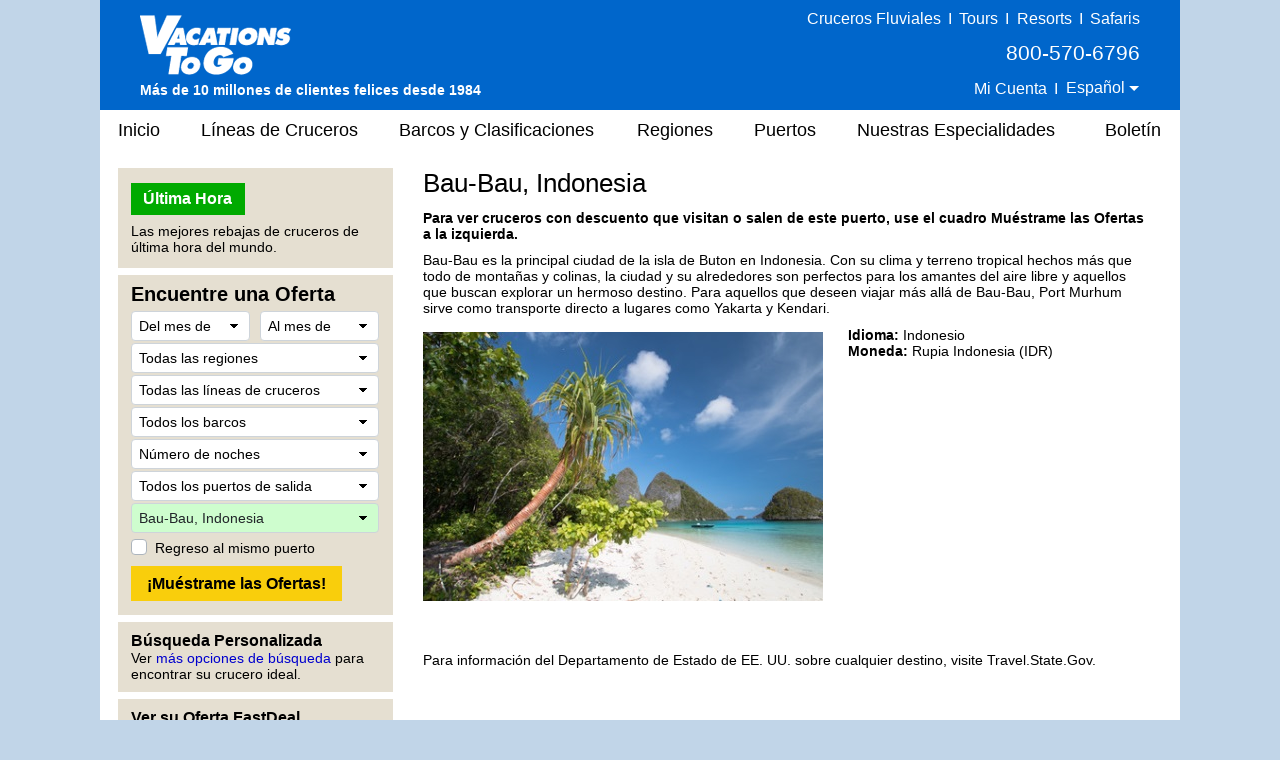

--- FILE ---
content_type: text/html;charset=UTF-8
request_url: https://espanol.vacationstogo.com/cruise_port/Bau-Bau__Indonesia.cfm
body_size: 35354
content:
<!-- Copyright (c) 2026 by VacationsToGo.com. All rights reserved. -->
<!DOCTYPE html>
<html lang="sp">
<head>
<title>Bau-Bau, Indonesia - Cruceros en oferta, Cruceros de última hora, Vacaciones en crucero - Vacations To Go</title>
<meta name="Description" content="Para descuentos en las mejores líneas de cruceros del mundo, visite Vacations To Go. Somos el centro de descuentos de cruceros en los Estados Unidos. Desde 1984, nuestros agentes de cruceros han brindado vacaciones en cruceros con descuento a miles de cruceristas frecuentes. Nuestra exclusiva lista "Última Hora" enumera las mejores ofertas en cruceros de última hora en todas las líneas de cruceros y cada barco.">
<meta name="Keywords" content="crucero, buque, buques, barco, barcos, nave, naves, cruceros, caribe, ultima, hora, carnival, linea, lineas, princess, descuento, alaska, disney, celebrity, agente, agentes, norwegian, soltero, royal, carribean, royal carribean, barato, económico, vacaciones, crystal, bermudas, windjammer, hawai, hawaii, holland, méxico, mexicano, nilo, luna de miel, windstar, oferta, ofertas, bahamas, mediterráneo, costa, paquete, panamá, canal, viaje, cunard, ganga, new orleans, nueva orleans, mississippi, río, p&o, europeo, europa, familia, amazonas, guías, crítica, feriado, festivo, navegando, cruseros, crusero, precios, reservaciones, reservar, agencia, agencias, elegante, primera clase, de lujo, RCCL, RCI, funship, NCL, Seabourn, mundial, vuelta al mundo, Radisson, Seven, Seas, pacífico, australiano, transatlántico, posicional, reubicación, reunión, anniversario">
<meta name="ROBOTS" content="ALL">
<meta charset="utf-8">
<meta name="viewport" content="width=1080">
<meta name="format-detection" content="telephone=no"/>
<link rel="stylesheet" type="text/css" href="/lib/bootstrap/4.3.1/css/bootstrap.min.css">
<link rel="stylesheet" type="text/css" href="/lib/glyphicons/2.1/css/glyphicons.css">
<style>
@media print {
  a[href]:after {
    content: none!important;
  }
}

html {
  width: 100%;
  height: 100%;
  font-family: Arial, Helvetica, sans-serif;
  /* line-height set to bootstrap3 standard */
  /*line-height: 1.428!important;*/
  line-height: 1.2!important;
  -webkit-text-size-adjust: none;
}

body {
  width: 100%;
  height: 100%;
  margin: 0px;
  padding: 0px;
  text-align: center;
  background-color: #c1d5e8;
  font-size: 14px;
  color: #000!important;
  font-family: Arial, Helvetica, sans-serif!important;
  /* line-height set to bootstrap3 standard */
  /*line-height: 1.428!important;*/
  line-height: 1.2!important;
  -webkit-text-size-adjust: none;
}

img {
  border: 0px;
}

/* BEGIN: Match this to Bootstrap's anchor color! */
.anchor-color {
  color: #0000cd;
}
/* END: Match this to Bootstrap's anchor color! */

a:link { color:#0000cd; text-decoration: none; }
a:hover { color: #0000cd; text-decoration: underline; }
a:visited { color: #0000cd; text-decoration: none; }
a:visited:hover { color: #0000cd; text-decoration: none; }

.padR { padding-right: 2em; }

.text-color-dark {
  color: #000;
}

.text-color-red {
  color: #e8191f;
}

.center {
  text-align: center;
}

.hidden {
  display: none;
}

.btn-vtg {
  border: 0px;
  line-height: 1em;
  font-weight: bold;
  font-size: 16px!important;
  padding-top: 0.5em;
  padding-right: 1em;
  padding-bottom: 0.5em;
  padding-left: 1em;
  border-radius: 0px;
}

.btn-vtg-yellow {
  color: #000;
  background-color: #f9ce0c;
}

.btn-vtg-gray {
  color: #000;
  background-color: #eee;
}

.btn-vtg-red {
  color: #fff;
  background-color: #cc0000;
}

.btn-vtg-red:hover,
.btn-vtg-red:focus,
.btn-vtg-red:visited:hover {
  color: #fff!important;
  text-decoration: none;
}

.btn-vtg-green {
  color: #fff!important;
  background-color: #00aa00;
}

.btn-vtg-blue {
  color: #fff!important;
  background-color: #00adef;  /* daily-special */
}

.btn-vtg-green:hover,
.btn-vtg-green:focus,
.btn-vtg-green:visited:hover {
  color: #fff!important;
  text-decoration: none;
}

.btn-book-online {
  float: right;
  margin-top: 10px;  /* offsets
<h1>'s margin-top:15px; */
}

.btn-vtg-continue,
.btn-vtg-continue:hover,
.btn-vtg-continue:focus,
.btn-vtg-continue:visited:hover {
  color: #0000cd!important;
  text-decoration: none;
}

.announcement {
  margin-top: 2em;
  margin-bottom: 2em;
}

a[href^="tel"]{
  color: inherit;
  text-decoration: none;
}

.inline-block,
.inline-column {
  display: inline-block;
  vertical-align: top;
}

.inline-block.column {
  text-align: left;
  line-height: 1.6em;
  white-space: nowrap;
}

.separation {
  margin-right: 3em;
}

form label {
  margin-bottom: 0em;
}

.label {
  white-space:nowrap;
}

.one-place {
  white-space: nowrap;
}

.cursor-pointer {
  cursor: pointer;
}

#carouselContainer { width: 400px; }
#slideshowCarousel { margin: 0.5em auto; }
.tab-pane { padding-top: 15px; }

.carousel-control-next-icon, .carousel-control-prev-icon {
  height: 40px !important;
  width: 40px !important;
}

.carousel-control-prev-icon {
 background-image: url(/images/chevron-left.png);
}

.carousel-control-next,.carousel-control-prev {
  opacity: 1.0;
}

.carousel-control-next:focus,.carousel-control-next:hover,.carousel-control-prev:focus,.carousel-control-prev:hover {
  opacity: 1.0;
}

.carousel-control-next-icon {
  background-image: url(/images/chevron-right.png);
}

form .paragraph-margin {
  margin-bottom: 1.25em!important;
}

/* ------------------------------------------------------------------ */
/* ----------------- BEGIN: Body-related containers ----------------- */

#bodyContainerBackground {
  width: 1080px;
  height: 100%;
  margin: 0px auto;
  position: relative;
  background-color: #e5dfd1;
}

#bodyContainer {
  width: inherit;
  position: absolute;
  top: 0px;
  left: 0px;
  margin: 0px;
  padding: 0px;
  background-color: #fff;
}

.body-section-container {
  width: 100%;
  clear: left;
  margin: 0px;
  padding: 0px;
}

/*red: #c93b2b */
#siteHeader {
  background-color: #0066cb;
  height: 110px;
  font-family: Arial, Helvetica, sans-serif!important;
  line-height: 1.428!important;
}

#siteMenu {
  font-family: Arial, Helvetica, sans-serif!important;
  font-size: 18px;
  height: 40px;
}

#siteFooter {
  padding-top: 30px;
  padding-bottom: 10px;
  background-color: #e5dfd1;
  font-family: Arial, Helvetica, sans-serif!important;
  line-height: 1.428;
}

.body-content {
  width: 100%;
  text-align: left;
  padding: 8px 18px 18px 18px;
}

.vtg-layout {
  width: 100%;
  min-height: 600px;
  display: table;
  margin-top: 10px!important;
}

.vtg-layout-row {
  display: table-row;
}

.vtg-layout-left-col {
  width: 290px!important;
  max-width: 290px!important;
  padding-left: 0px;
  padding-right: 15px;
  display: table-cell;
  vertical-align: top;
}

.vtg-layout-main {
  display: table-cell;
  padding-right: 15px;
  padding-left: 15px;
  vertical-align: top;
  width: 754px;
  max-width: 754px;
  -webkit-text-size-adjust: none;
}

.vtg-layout-cbr {
  margin-left: 50px;
}

.vtg-left-section {
  width: 275px!important;
  max-width: 275px!important;
  background-color: #e5dfd1;
  padding: 15px 13px 10px 13px;
  margin-bottom: 7px;
  -webkit-text-size-adjust: none;
}

.vtg-left-section .header {
  color: #000;
  font-size: 16px;
  font-weight: bold;
  margin-top: -6px;
}

.vtg-left-section input {
  font-size: inherit!important;
}

.vtg-left-section .more-deals {
  display: inline-block;
  position: relative;
  width: 111px;
  margin-right: 15px;
  line-height: 2em;
}

/* min-height for each left-section box */
.vtg-left-section-ticker {
  min-height: 100px;
}

.vtg-left-section-fab {
  min-height: 340px;
}

.vtg-left-section-advanced {
  min-height: 60px;
}

.vtg-left-section-lookup {
  min-height: 60px;
}

a.text-color-dark:link { color: #000; text-decoration: none; }
a.text-color-dark:hover { color: #0000cd; text-decoration: underline; }
a.text-color-dark:visited { color: #000; text-decoration: none; }
a.text-color-dark:visited:hover { color: #0000cd; text-decoration: none; }

.vtg-myprofile-radio {
  margin-top: 5px;
  margin-bottom: 4px;
}

.more-discounts-image {
  padding-top: 25px;
}

/* ------------------ END: Body-related containers ------------------ */
/* ------------------------------------------------------------------ */


/* ------------------------------------------------------------------ */
/* ------------------------- BEGIN: Header -------------------------- */

#siteHeader .left-block {
  position: relative;
  float: left;
  height: 100%;
  width: 395px;
  text-align: left;
  padding: 8px 10px 8px 40px;
  color: #fff;
}

/* just resize logo for a site and don't touch .logo-cust! */

#siteHeader .left-block .logo-cust {
  position: absolute;
  bottom: 10px;
  font-size: 15px;
  line-height: 1.428!important;
}

#siteHeader .left-block .logo-cust img {
  margin-bottom: 4px;
}

#siteHeader .powered-by-vtg {
  font-size: 14px;
  font-weight: bold;
  white-space: nowrap;
}

#siteHeader .middle-block {
  position: relative;
  float: left;
  height: 100%;
  width: 290px;
  padding: 8px 0px 8px 0px;
  color: #fff;
  font-size: 16px;
  font-weight: 400;
}

#siteHeader .middle-block .top-half {
  padding-top: 3px;
  font-size: 16px;
  font-weight: 400;
}

#siteHeader .top-half a {
  color: #feed00;
  text-decoration: underline;
}

#siteHeader .middle-block .bottom-half {
  position: absolute;
  padding: 0px;
  left: 10px;
  bottom: 10px;
  text-align: center;
  width: 100%;
  width: 260px;
}

#siteHeader .right-block {
  position: relative;
  float: right;
  height: 100%;
  width: 395px;
  text-align: right;
  padding: 8px 40px 8px 10px;
  color: #fff;
}

#siteHeader .right-block .top-half {
  width: 100%;
  font-size: 16px;
  font-weight: 400;
  white-space: nowrap;
}

#siteHeader .right-block .top-half a:link { color: #fff; text-decoration: none; }
#siteHeader .right-block .top-half a:hover { color: #fff; text-decoration: underline; }
#siteHeader .right-block .top-half a:visited { color: #fff; text-decoration: none; }
#siteHeader .right-block .top-half a:visited:hover { color: #fff; text-decoration: none; }

#siteHeader .right-block button {
  padding: 0px 0px 3px 0px;
  color: #fff;
  font-size: 1em;
}

#siteHeader .right-block .top-half span {
  display: inline-block;
}

#siteHeader .right-block .pipe {
  /*font-size: 20px;*/
  margin-left: 0.20em;
  margin-right: 0.20em;
}

#siteHeader .right-block .bottom-half {
  position: absolute;
  padding: 0px;
  right: 50px;
  bottom: 12px;
}

#siteHeader .right-block .phone-middle {
  font-size: 21px;
  white-space: nowrap;
  padding-top: 8px!important;
  padding-bottom: 8px!important;
}
#siteHeader .right-block .phone-middle a:hover { color: #fff; text-decoration: none; }

#siteHeader .right-block .phone-top {
  font-size: 18px;
  white-space: nowrap;
  line-height: 1em;
}

#siteHeader a[href^="tel"]{
  color: white!important;
  text-decoration: none;
}

/* .dropdown-toggle for changing language */
#siteHeader-lang::after {
  margin-left: 0px;
  vertical-align: middle;
}

#siteHeader .dropdown-menu {
  transform: translate3d(0px, 20px, 0px)!important;
  margin-left: -30px;
  font-size: 16px!important;
}

.welcome-back-exclamation {
  padding-left: 2px;
}

.vtg-user-prompt-icon {
  display: block;
  content: "!";
  border-radius: 50%;
  border: 1px solid #00adef; /* #036ffc #00adef #f1ff2e */
  background-color: #00adef;
  width: 18px;
  height: 18px;
  line-height: 18px;
  text-align: center;
  color: #fff; /* #c93b2b */
  font-weight: bold;
  font-size: 17px;
}

/* -------------------------- END: Header --------------------------- */
/* ------------------------------------------------------------------ */

/* ------------------------------------------------------------------ */
/* -------------------------- Begin: FAB  --------------------------- */

/* BEGIN regular bootstrap select styles */

select:-moz-focusring { 
  color: transparent!important;
  text-shadow: 0 0 0 #000!important;
}

select:focus::-ms-value {
  background-color: #cefdce!important;
}

.custom-select {
  /* START arrow in the select */
  background-image:
    linear-gradient(45deg, transparent 50%, black 60%),
    linear-gradient(135deg, black 40%, transparent 50%) !important;
  background-position:
    calc(100% - 15px) 12px,
    calc(100% - 10px) 12px,
    100% 0;
  background-size:
    5px 5px,
    5px 5px;
  background-repeat: no-repeat;
  -webkit-appearance: none;
  -moz-appearance: none;
  /* END arrow in the select */

  cursor: pointer; /* does not have pointer by default */
  color: #000; /* font color should be black */
  padding-left: 7px;

  /* START size changes */
  font-size: 14px!important;
  line-height: 1.2em;
  /* END size changes */ 
}

/* red arrow on an invalid form field */
.custom-select.is-invalid {
  /* START arrow in the select */
  background-image:
    linear-gradient(45deg, transparent 50%, red 60%),
    linear-gradient(135deg, red 40%, transparent 50%) !important;
  background-position:
    calc(100% - 15px) 12px,
    calc(100% - 10px) 12px,
    100% 0;
  background-size:
    5px 5px,
    5px 5px;
  background-repeat: no-repeat;
  -webkit-appearance: none;
  -moz-appearance: none;
  /* END arrow in the select */
}

.custom-select:focus {
  color: #000;
  outline: 0;
}

.custom-select option {
  color: #000;
}
.custom-select option:hover {
  background-color: #0066CB;
}

/* green highlight when something is selected, occupancy is different since default is 2 */
select[data-chosen]:not([data-chosen='0']):not([name='occ']) {
  color: #212529;
  background-color: #cefdce!important;
  border-color: #ced4da;
}
select[name='occ']:not([data-chosen='2']) {
  color: #212529;
  background-color: #cefdce!important;
  border-color: #ced4da;
}
select option:not([data-chosen='0']) {
  color: #000;
  background-color: #fff!important;
  border-color: #ced4da;
}

/* END regular bootstrap select styles */




#fabBoxContainer {
  text-align: left;
  padding: 0px;
  max-width: 248px; /* stops select options from resizing container */
  margin-top: -8px;
}

#fabBoxContainer form select,
#fabBoxContainer form option {
  font-size: 14px!important;
}

.bootstrap-select,
.filter-option,
.dropdown-menu {
  font-size: 14px!important;
}

.bootstrap-select {
  background-color: #fff!important;
}

#excludeSegmentsTooltip {
  padding-top: 3px;
}

#fabTitle {
  color: #000;
  font-size: 20px;
  font-weight: bold;
  padding-bottom: 3px;
}

#fabMsgRegionID, #fabMsgMisc {
  display: none;
  color: red;
}

#fabMsgCount { 
  color: forestgreen;
  margin-right: 1em;
}

#fabMsgDepartures {
   margin-bottom: 6px;
}

/* for all forms */
.dropdown-item {
  padding-top: 2px!important;
  padding-bottom: 2px!important;
}

/* START FAB form */
#fabForm .btn {
  line-height: 1.2!important;
  font-size: 12px!important;
}

#fabForm .form-control {
  height: 100%;
}

#fabForm .form-group {
  margin-bottom: 2px;
}
/* END FAB form */

/* START override placeholder color */
::placeholder { /* Chrome, Firefox, Opera, Safari 10.1+ */
  color: #000!important;
  opacity: 1!important; /* Firefox */
}

:-ms-input-placeholder { /* Internet Explorer 10-11 */
  color: #000!important;
}

::-ms-input-placeholder { /* Microsoft Edge */
  color: #000!important;
}
/* END override placeholder color */

/* This overrides
<option>
color */
#fabForm .dropdown-menu.open li a {
  color: #000;
}

.dropdown-item {
  color: #000!important;
}

.dropdown-item.active,.dropdown-item:active {
  background-color: #ccc;
}

.dropdown-item:hover {
  background-color: #ccc;
}

/* override the color by forcing 0px */
.btn.focus,
.btn:focus {
 outline: 0;
 box-shadow: 0 0 0 0rem rgba(0,123,255,.25)
}

/* force it to be white background instead of subtle grey */
.btn-light{
  color: #212529;
  background-color: #fff!important;
  border-color: #ced4da; /*#f8f9fa*/
}

.btn-light-selected {
  color: #212529;
  background-color: #cefdce!important;
  border-color: #ced4da;
}

.custom-control-label {
  padding-top: 5px;
}

#ShipID ~ .dropdown-menu {
  min-height: 0px!important;
}
#ShipID ~ .dropdown-menu .inner {
  min-height: 0px!important;
}

/* ---------------------------- END: FAB ---------------------------- */
/* ------------------------------------------------------------------ */


/* ------------------------------------------------------------------ */
/* -------------------------- BEGIN: Menu --------------------------- */

#siteMenu nav  {
  height: 40px;
  background-color: white;
  border: 0px;
  color: #000!important;
  font-family: Arial, Helvetica, sans-serif!important;
  font-size: 18px!important;
  padding-left: 0rem;
  padding-right: 0rem;
}

#siteNav li a {
  padding: 10px 15px;
}

#siteNav {
  width: 100%;
}

#siteMenu nav li a:hover {
  background-color: #e0e0e0;
  text-decoration: none;
}

#siteMenu a[href="#"] {
  cursor: default;
}

#siteMenu .dropdown-toggle {
  white-space: normal;
}

#siteMenu .dropdown-toggle:after {
  display: none;
}

#siteMenu .navbar-default .navbar-nav>li>a {
  color: #000;
}

#siteNav ul {
  position: absolute;
  white-space: nowrap;
  z-index: -1;
}

#siteNav >
li {
  margin-left: 10px;
  margin-right: 6px;
}

/* First Menu Item - Home */
#siteNav >
li:first-child {
  margin-left: 0px!important;
}
#siteNav >
li:first-child >
a {
  padding-left: 18px!important;
}

/* cruise line sub menu */
#siteNav >
li:nth-child(2):hover >
ul { 
  min-width: 460px;
}

/* cruise line sub menu */
#siteNav >
li:nth-child(2):hover >
ul li:nth-child(odd){
  float: left;
  width: 50%;
}

/* cruise line sub menu */
#siteNav >
li:nth-child(2):hover >
ul li:nth-child(even){
  float: right;
  width: 50%;
}

/* Newsletter */
#siteNav >
li:last-child {
  margin-left: 15px!important;
  margin-right: 0px!important;
}
#siteNav >
li:last-child >
a {
  padding-right: 18px!important;
}

#siteNav >
li:hover >
ul {
  left: auto;
  width: 100%;
  z-index: 10;
}

/* "Our Specialties" sub items */
#siteNav >
li:nth-child(6):hover >
ul { 
  min-width: 220px;
  font-size: 16px;
  line-height: 1.8em;
}

#siteMenu >
nav >
ul >
li.dropdown:hover >
a {
  background-color: #e0e0e0;
  text-decoration: none;
}

/* --------------------------- END: Menu ---------------------------- */
/* ------------------------------------------------------------------ */

.vtg-off-center {
  margin-left: 60px;
}

/* ------------------------------------------------------------------ */
/* ------------------------- BEGIN: Footer -------------------------- */
#siteFooter .callback {
  font-size: 21px;
  font-weight: bold;
  margin-bottom: 6px;
}

#siteFooter .phone-footer {
 color: #e8191f;
}

#siteFooter a[href^="tel"]{
  color: #e8191f!important;
  text-decoration: none;
}

#siteFooter .office-hours {
  font-size: 14px;
  margin-bottom: 6px;
}

#siteFooter .link-section {
  margin-top: 30px;
  font-size: 13px;
}

#siteFooter .inline-block {
  text-align: left;
}

#siteFooter .separate {
  margin-right: 70px;
}

#siteFooter .career-tellus {
  margin-top: 1em;
  font-size: 14px;
  font-weight: bold;
}

#siteFooter .career-tellus .pipe {
  margin-top: 1em;
  font-size: 20px;
  font-weight: normal;
}

#siteFooter .copyright {
  margin-top: 0.5em;
  font-size: 12px;
}


#siteFooter .link-section a:link { color: #000; text-decoration: none; }
#siteFooter .link-section a:hover { color: #0000cd; text-decoration: underline; }
#siteFooter .link-section a:visited  { color: #000; text-decoration: none; }
#siteFooter .link-section a:visited:hover { color: #0000cd; text-decoration: none; }

/* -------------------------- END: Footer --------------------------- */
/* ------------------------------------------------------------------ */


/* ---------------------------------------------------------------- */
/* ------------------------- BEGIN: Call Back --------------------- */

.has-error {
  color: #e8191f!important;  
}

#comment_msg,#fd_msg,#fd2_msg,#fd3_msg {
  color:#e8191f;
}

/* ----------this is the same as myprofile.cfm lines per Troy-- */
#callback_hr {
  margin-top: 2em;
  margin-bottom: 1em;
  background-size: 4px;
  border-top: 4px solid #eee;
  border-color: #eee;
}

/* -------------------------- END: Call Back --------------------------- */
/* ---------------------------------------------------------------- */

/* ----------------------------------------------------------------- */
/* ----- BEGIN: classes for CMS to make it look like BootStrap ----- */

.vtg-thead-dark {
  font-weight: normal;
  color: #fff;
  background-color: #666;
}

/* ----------------------------------------------------------------- */
/* ------ END: classes for CMS to make it look like BootStrap ------ */

/* ------------------------------------------------------------------ */
/* ------------ BEGIN: Override Bootstrap's CSS settings ------------ */

h1 {
  color: #000;
  font-size: 26px;
  font-weight: normal;
  margin-top: 0px;
}

h2 {
  color: #000;
  font-size: 23px;
  font-weight: bold;
}

h3 {
  color: #000;
  font-size: 20px;
  font-weight: bold;
}

h4 {
  color: #000;
  font-size: 16px;
  font-weight: bold;
}

p {
  margin-top: 0.75em!important;
  margin-bottom: 0.75em!important;
}

hr {
  margin-top: 0.25em;
  margin-bottom: 0.25em;
  height: 1px;
}

button.btn-vtg-info {
  padding-left: 0px!important;
  padding-right: 0px!important;
}

/* delete? */
/*.carousel-control {
  outline: 0;
  opacity: .9;
}

.carousel-control .glyphicon-chevron-left:before{  
  font-size: 40px;
}

.carousel-control .glyphicon-chevron-right:before{  
  font-size: 40px;
}*/
/* end delete? */

/* Tabs on Cruise Lines and Ships */
/* Bootstrap4 uses 1rem normally but we are reducing it so it fits into a smaller space than niche uses */
#tabContainer .nav-link {
  padding-left: 0.60rem;
  padding-right: 0.60rem;
  font-size: 14px;
}

/* Bootstrap4 uses 0.75rem but Bootstrap3 uses 8px */
.table td, .table th {
  padding: 4px 8px 4px 8px;
}

.table tbody {
  color: #000!important;
}

.table-striped tbody tr:nth-of-type(odd) {
  background-color: #f9f9f9;
}

.table-hover tbody tr:hover {
  background-color: #f5f5f5;
}

.popover-header,
.popover-body {
  font-family: Arial, Helvetica, sans-serif!important;
  font-size: 14px!important;
  color: #000!important;
}

.popover {
  min-width: 450px;
}

/* -------------- END: Override Bootstrap's settings -------------- */
/* ---------------------------------------------------------------- */


/* ------------------------------------------------------------------ */
/* ------------ BEGIN: Override Bootstrap's NAV settings ------------ */

.navbar-nav >
li, .navbar-nav {
  float: left!important;
}

nav li.dropdown:hover, .dropdown.open {
  background-color: #dfdfdf;
}

nav li.dropdown .dropdown-menu {
  border-top: 0px;
}

nav li.dropdown:hover .dropdown-menu {
  display: block;
  box-shadow: none;
  padding: 10px 0px 10px 0px!important;
}

nav .dropdown-menu, nav .dropdown-menu >
li {
  background-color: #dfdfdf;
  font-size: 14px!important;
  line-height: 1.428!important;
}

nav .dropdown-menu >
li {
  padding: 0px!important;
}

nav .dropdown-menu >
li >
a {
  text-align: left!important;
  padding-top: 0.47em!important;
  padding-bottom: 0.47em!important;
  color: #000;
  width: 100%;
  display: block;
}

nav .dropdown-menu >
li >
a:hover {
  background-color: #0066CB!important;
  color: white;
  width: 100%;
}

.bootstrap-select>.dropdown-toggle{
  color:#000;
}

.bootstrap-select>.dropdown-toggle::after {
    display: inline-block!important;
    margin-left: .255em!important;
    vertical-align: .255em!important;
    content: ""!important;
    border-top: .3em solid!important;
    border-right: .3em solid transparent!important;
    border-bottom: 0!important;
    border-left: .3em solid transparent!important;
}

/* cruise lines and ships tabs */
.nav >
li >
a:hover {
  text-decoration: none;
  background-color: #eee
}

/* ------------ END: Override Bootstrap's NAV settings ------------ */
/* ---------------------------------------------------------------- */


/* ------------ START: Override Bootstrap's TOOLTIP settings ------------ */
/* -----------------------------------------------      ----------------- */

.tooltip-inner {
  background-color: #fff;
  font-size: 14px;
  color: #000!important;
  font-family: Arial, Helvetica, sans-serif!important;
  max-width: 450px;
  border: 1px solid #c5c5c5;
  text-align: left;
  padding: 10px 20px 10px 20px;
}

.tooltip.show {
  opacity: 1.0;
}

.bs-tooltip-auto[x-placement^=bottom] .arrow::before, .bs-tooltip-bottom .arrow::before {
  border-bottom-color: #c5c5c5 !important;
}
.bs-tooltip-auto[x-placement^=top] .arrow::before, .bs-tooltip-top .arrow::before {
  border-top-color: #c5c5c5 !important;
}
.bs-tooltip-auto[x-placement^=left] .arrow::before, .bs-tooltip-left .arrow::before {
  border-left-color: #c5c5c5 !important;
}
.bs-tooltip-auto[x-placement^=right] .arrow::before, .bs-tooltip-right .arrow::before {
  border-right-color: #c5c5c5 !important;
}

/* ------------ END: Override Bootstrap's TOOLTIP settings ------------ */
/* ------------------------------------------------    ---------------- */
/* Less spacing... */
#siteNav >
li {
  margin-left: 6px;
  margin-right: 5px;
}

/* cruise line */
#siteNav >
li:nth-child(2):hover >
ul { 
  min-width: 460px;
}

#siteNav >
li:nth-child(2):hover >
ul li:nth-child(odd){
  float:left;
  width:50%;
}

#siteNav >
li:nth-child(2):hover >
ul li:nth-child(even){
  float:right;
  width:50%;
}

/* Ships & Rating */
#siteNav >
li:nth-child(3) { 
  margin-right: 7px;
}


#siteFooter .separate-sp {
  margin-right: 50px;
}

.popover-saved-heart {
  min-width: 170px!important;
}
@media screen and (max-width: 1079px) {
  .whole {
    width:1024px;
  }
  .home-whole {
    margin-left:22px;
    margin-right:22px;
  }
  a.MenuItemLink {
    font-size:14px;
  }
  a.MenuItemLinkOn {
    font-size:14px;
  }
  a.MenuItemLink {
    padding-left:0px;
  }
  a.MenuItemLinkOn {
    padding-left:0px;
  }
  #topnavlinks {
    width: 977px;
    margin-left:-53px;
  }
}
</style>
<link rel="preconnect" href="https://assets.vacationstogo.com" crossorigin="" />
<link rel="preconnect" href="https://www.googleadservices.com" crossorigin="" />
<link rel="preconnect" href="https://google.com" crossorigin="" />
<link rel="preconnect" href="https://www.google.com" crossorigin="" />
<link rel="preconnect" href="https://bid.g.doubleclick.net" crossorigin="" />
<link rel="preconnect" href="https://googleads.g.doubleclick.net" crossorigin="" />
<style type="text/css">
#tableWeather th {
    background-color: #E8E8E8;
  }

  #tableWeather thead th {
    background-color: gray;
    color: white;
    font-weight: normal!important;
  }

  #tableWeather td, th {
    text-align: center;
    padding: 2px;
    background-color: #F5F5F5;
  }
</style>
<!-- Global site tag (gtag.js) - Google Ads: 1072669009 -->
<script async src="https://www.googletagmanager.com/gtag/js?id=AW-1072669009"></script>
<script>
window.dataLayer = window.dataLayer || [];
  function gtag(){dataLayer.push(arguments);}
  gtag('js', new Date());

  gtag('config', 'AW-1072669009', {
   'cookie_expires': 0   
});
</script>
<script>(function(w,d,t,r,u){var f,n,i;w[u]=w[u]||[],f=function(){var o={ti:"4057686"};o.q=w[u],w[u]=new UET(o),w[u].push("pageLoad")},n=d.createElement(t),n.src=r,n.async=1,n.onload=n.onreadystatechange=function(){var s=this.readyState;s&&s!=="loaded"&&s!=="complete"||(f(),n.onload=n.onreadystatechange=null)},i=d.getElementsByTagName(t)[0],i.parentNode.insertBefore(n,i)})(window,document,"script","//bat.bing.com/bat.js","uetq");</script>
<noscript><img src="//bat.bing.com/action/0?ti=4057686&Ver=2" height="0" width="0" style="display:none; visibility: hidden;" /></noscript>
<script>
function getBingCookie(cname) {
  var name = cname + "=";
  var ca = document.cookie.split(';');
  for(var i = 0; i
< ca.length; i++) {
    var c = ca[i];
    while (c.charAt(0) == ' ') {
      c = c.substring(1);
    }
    if (c.indexOf(name) == 0) {
      return c.substring(name.length, c.length);
    }
  }
  return "";
}

function overwriteBingCookie(cname) {
  var cvalue = getBingCookie(cname);
  if(cname){
    var expires = "expires=Session";
    document.cookie = cname + "=" + cvalue + ";" + "domain=.vacationstogo.com;" + expires + ";path=/";
  }
}

overwriteBingCookie('_uetmsclkid');
setTimeout(overwriteBingCookie, 1000, '_uetsid');
setTimeout(overwriteBingCookie, 1000, '_uetvid');
</script>
</head>
<body>
<div id="bodyContainerBackground">
<div id="bodyContainer">
<div id="siteHeader" class="body-section-container">
<span class="left-block">
<div class="logo-cust">
<a href="/">
<img src="/images/logo/VTGLogo2.png" alt="Discount cruises from Vacations To Go"/>
</a>
<br/>
<span class="powered-by-vtg">M&aacute;s de 10 millones de clientes felices desde 1984</span>
</div>
</span>
<span class="middle-block">
<div class="top-half" style="font-size: 16px; padding-top: 0; color: yellow;">
</div>
<div class="bottom-half">
</div>
</span>
<span class="right-block">
<div class="top-half">
<a href="https://www.rivercruise.com/?source=cruisetop">Cruceros Fluviales</a>
<span class="pipe">I</span>
<a href="https://www.tourvacationstogo.com/?source=cruisetop">Tours</a>
<span class="pipe">I</span>
<a href="https://www.resortvacationstogo.com/?source=cruisetop">Resorts</a>
<span class="pipe">I</span>
<a href="https://www.africasafari.com/?source=cruisetop">Safaris</a><br/>
<span class="phone-middle">800-570-6796</span><br/>
<span
              id="site_saved_heart"
              style="display: none;"
            >
<a href="/ticker.cfm?my=1&incCT=y"><img
                  src="https://assets.vacationstogo.com/images/heart_teal.png"
                  style="width: 18px; padding-bottom: 4px;"
                  data-content="Ver mis cruceros guardados."
                /></a>
<span class="pipe">I</span>
</span>
<a href="/myprofile.cfm">Mi Cuenta</a>
<span class="pipe">I</span>
<div class="dropdown" style="display:inline;">
<button id="siteHeader-lang" type="button" class="btn btn-anchor dropdown-toggle" data-toggle="dropdown">
Espa&ntilde;ol
</button>
<div class="dropdown-menu" style="min-width: 0px;">
<a class="dropdown-item" href="https://vacationstogo.com/?source=cruisetop">English</a>
<a class="dropdown-item" href="https://francais.vacationstogo.com/?source=cruisetop">Fran&ccedil;ais</a>
<a class="dropdown-item" href="https://portugues.vacationstogo.com/?source=cruisetop">Portugu&ecirc;s</a>
</div>
</div>
</div>
</span>
</div>
<div id="siteMenu" class="body-section-container">
<nav class="navbar navbar-expand-lg navbar-expand navbar-default">
<ul class="nav navbar-nav" id="siteNav">
<li >
<a href="/">
Inicio
</a>
</li>
<li class="dropdown" >
<a href="/cruise_lines.cfm" 
                      class="dropdown-toggle" 
                       
                      role="button">
L&iacute;neas de Cruceros
</a>
<ul class="dropdown-menu" style=" width:100%;">
<li style="padding:0.5em;">
<a href="/cruise_lines/american_cruise_lines.cfm">
American Cruise Lines
</a>
</li>
<li style="padding:0.5em;">
<a href="/cruise_lines/oceania_cruises.cfm">
Oceania Cruises
</a>
</li>
<li style="padding:0.5em;">
<a href="/cruise_lines/atlas_ocean_voyages.cfm">
Atlas Ocean Voyages
</a>
</li>
<li style="padding:0.5em;">
<a href="/cruise_lines/pno_cruises.cfm">
P&O Cruises
</a>
</li>
<li style="padding:0.5em;">
<a href="/cruise_lines/azamara_cruises.cfm">
Azamara
</a>
</li>
<li style="padding:0.5em;">
<a href="/cruise_lines/paul_gauguin_cruises.cfm">
Paul Gauguin Cruises
</a>
</li>
<li style="padding:0.5em;">
<a href="/cruise_lines/carnival_cruises.cfm">
Carnival Cruise Line
</a>
</li>
<li style="padding:0.5em;">
<a href="/cruise_lines/ponant_yacht_cruises.cfm">
Ponant
</a>
</li>
<li style="padding:0.5em;">
<a href="/cruise_lines/celebrity_cruises.cfm">
Celebrity Cruises
</a>
</li>
<li style="padding:0.5em;">
<a href="/cruise_lines/princess_cruises.cfm">
Princess Cruises
</a>
</li>
<li style="padding:0.5em;">
<a href="/cruise_lines/celestyal_cruises.cfm">
Celestyal Cruises
</a>
</li>
<li style="padding:0.5em;">
<a href="/cruise_lines/Quark_Expeditions.cfm">
Quark Expeditions
</a>
</li>
<li style="padding:0.5em;">
<a href="/cruise_lines/costa_cruises.cfm">
Costa Cruises
</a>
</li>
<li style="padding:0.5em;">
<a href="/cruise_lines/regent_cruises.cfm">
Regent Seven Seas Cruises
</a>
</li>
<li style="padding:0.5em;">
<a href="/cruise_lines/crystal_cruises.cfm">
Crystal Cruises
</a>
</li>
<li style="padding:0.5em;">
<a href="/cruise_lines/ritz_carlton_yacht_collection.cfm">
Ritz-Carlton Yacht Collection
</a>
</li>
<li style="padding:0.5em;">
<a href="/cruise_lines/cunard_cruises.cfm">
Cunard Line
</a>
</li>
<li style="padding:0.5em;">
<a href="/cruise_lines/royal_caribbean_cruises.cfm">
Royal Caribbean International
</a>
</li>
<li style="padding:0.5em;">
<a href="/cruise_lines/disney_cruise_line.cfm">
Disney Cruise Line
</a>
</li>
<li style="padding:0.5em;">
<a href="/cruise_lines/scenic_cruises.cfm">
Scenic Luxury Cruises & Tours
</a>
</li>
<li style="padding:0.5em;">
<a href="/cruise_lines/emerald_cruises.cfm">
Emerald Cruises & Tours
</a>
</li>
<li style="padding:0.5em;">
<a href="/cruise_lines/seabourn_cruises.cfm">
Seabourn
</a>
</li>
<li style="padding:0.5em;">
<a href="/cruise_lines/explora_journeys.cfm">
Explora Journeys
</a>
</li>
<li style="padding:0.5em;">
<a href="/cruise_lines/seadream_yacht_club.cfm">
SeaDream Yacht Club
</a>
</li>
<li style="padding:0.5em;">
<a href="/cruise_lines/holland_america_cruises.cfm">
Holland America Line
</a>
</li>
<li style="padding:0.5em;">
<a href="/cruise_lines/silversea_cruises.cfm">
Silversea Cruises
</a>
</li>
<li style="padding:0.5em;">
<a href="/cruise_lines/hurtigruten_cruises.cfm">
Hurtigruten
</a>
</li>
<li style="padding:0.5em;">
<a href="/cruise_lines/star_clippers_cruises.cfm">
Star Clippers
</a>
</li>
<li style="padding:0.5em;">
<a href="/cruise_lines/hx_expeditions.cfm">
HX
</a>
</li>
<li style="padding:0.5em;">
<a href="/cruise_lines/victory_cruise_lines.cfm">
Victory Cruise Lines
</a>
</li>
<li style="padding:0.5em;">
<a href="/cruise_lines/margaritaville_at_sea.cfm">
Margaritaville at Sea
</a>
</li>
<li style="padding:0.5em;">
<a href="/cruise_lines/viking_cruises.cfm">
Viking
</a>
</li>
<li style="padding:0.5em;">
<a href="/cruise_lines/msc_cruises.cfm">
MSC Cruises
</a>
</li>
<li style="padding:0.5em;">
<a href="/cruise_lines/virgin_voyages.cfm">
Virgin Voyages
</a>
</li>
<li style="padding:0.5em;">
<a href="/cruise_lines/lindblad_expeditions.cfm">
National Geographic-Lindblad
</a>
</li>
<li style="padding:0.5em;">
<a href="/cruise_lines/windstar_cruises.cfm">
Windstar Cruises
</a>
</li>
<li style="padding:0.5em;">
<a href="/cruise_lines/norwegian_cruise_line.cfm">
Norwegian Cruise Line
</a>
</li>
<li style="padding:0.5em;">
<a href="/cruise_lines.cfm">
<b>Sobre las l&iacute;neas de cruceros</b>
</a>
</li>
</ul>
</li>
<li >
<a href="/cruise_ships.cfm">
Barcos y Clasificaciones
</a>
</li>
<li >
<a href="/cruise_destinations.cfm">
Regiones
</a>
</li>
<li >
<a href="/cruise_ports.cfm">
Puertos
</a>
</li>
<li class="dropdown" >
<a href="#" 
                      class="dropdown-toggle" 
                       
                      role="button">
Nuestras Especialidades
</a>
<ul class="dropdown-menu" style=" width:100%;">
<li style="padding:0.5em;">
<a href="/wedding_cruises.cfm">
Bodas
</a>
</li>
<li style="padding:0.5em;">
<a href="/cruise_tours.cfm">
Crucero & Tour en Tierra
</a>
</li>
<li style="padding:0.5em;">
<a href="/ticker.cfm?ns=vtg,inaugural">
Cruceros Inaugurales
</a>
</li>
<li style="padding:0.5em;">
<a href="/theme_cruises.cfm">
Cruceros Tem&aacute;ticos
</a>
</li>
<li style="padding:0.5em;">
<a href="/expedition_cruises.cfm">
Cruceros de Expedici&oacute;n
</a>
</li>
<li style="padding:0.5em;">
<a href="/luxury_cruises.cfm">
Cruceros de Lujo
</a>
</li>
<li style="padding:0.5em;">
<a href="/family_cruises.cfm">
Cruceros para Familias
</a>
</li>
<li style="padding:0.5em;">
<a href="/corp_incentive_cruises.cfm">
Empresas e Incentivos
</a>
</li>
<li style="padding:0.5em;">
<a href="/grand_voyages.cfm">
Grandes Traves&iacute;as
</a>
</li>
<li style="padding:0.5em;">
<a href="/group_cruises.cfm">
Grupos
</a>
</li>
<li style="padding:0.5em;">
<a href="/honeymoon_cruises.cfm">
Luna de Miel
</a>
</li>
<li style="padding:0.5em;">
<a href="/special_needs_cruises.cfm">
Necesidades Especiales
</a>
</li>
<li style="padding:0.5em;">
<a href="/meetings_at_sea.cfm">
Reuniones en el Mar
</a>
</li>
<li style="padding:0.5em;">
<a href="/world_cruises.cfm">
Vuelta al Mundo
</a>
</li>
</ul>
</li>
<li >
<a href="/cruise_newsletter.cfm">
Bolet&iacute;n
</a>
</li>
</ul>
</nav>
</div> 


<div class="body-section-container body-content">

  <div class="vtg-layout">
    <div class="vtg-layout-row">


        <div class="vtg-layout-left-col">

          <div class="vtg-left-section vtg-left-section-ticker">
<a href="/ticker.cfm?t=y" class="btn btn-vtg btn-vtg-green" style="margin-bottom:8px; padding-left:0.77em!important; padding-right:0.77em!important;" role="button">
&Uacute;ltima Hora
</a>
<br/>
Las mejores rebajas de cruceros de &uacute;ltima hora del mundo.
</div>
<div class="vtg-left-section vtg-left-section-fab">
<div id="fabBoxContainer">
<form id="fabForm" action="/ticker.cfm" method="GET">
<div class="form-group">
<div id="fabTitle">
Encuentre una Oferta
</div>
</div>
<input type="hidden" name="incCT" value="y" />
<div class="form-row ">
<div class="form-group col-6">
<select name="sm" 
            id="SMonth" 
            class="form-control custom-select"  ><option value="0" selected>Del mes de</option><option value="20261">Ene 2026</option><option value="20262">Feb 2026</option><option value="20263">Mar 2026</option><option value="20264">Abr 2026</option><option value="20265">May 2026</option><option value="20266">Jun 2026</option><option value="20267">Jul 2026</option><option value="20268">Ago 2026</option><option value="20269">Sep 2026</option><option value="202610">Oct 2026</option><option value="202611">Nov 2026</option><option value="202612">Dic 2026</option><option value="20271">Ene 2027</option><option value="20272">Feb 2027</option><option value="20273">Mar 2027</option><option value="20274">Abr 2027</option><option value="20275">May 2027</option><option value="20276">Jun 2027</option><option value="20277">Jul 2027</option><option value="20278">Ago 2027</option><option value="20279">Sep 2027</option><option value="202710">Oct 2027</option><option value="202711">Nov 2027</option><option value="202712">Dic 2027</option><option value="20281">Ene 2028</option><option value="20282">Feb 2028</option><option value="20283">Mar 2028</option><option value="20284">Abr 2028</option><option value="20285">May 2028</option><option value="20286">Jun 2028</option><option value="20287">Jul 2028</option><option value="20288">Ago 2028</option><option value="20289">Sep 2028</option><option value="202810">Oct 2028</option><option value="202811">Nov 2028</option><option value="202812">Dic 2028</option><option value="20291">Ene 2029</option><option value="20292">Feb 2029</option><option value="20293">Mar 2029</option><option value="20294">Abr 2029</option><option value="20295">May 2029</option><option value="20296">Jun 2029</option><option value="20297">Jul 2029</option><option value="20298">Ago 2029</option><option value="20299">Sep 2029</option><option value="202910">Oct 2029</option><option value="202911">Nov 2029</option><option value="202912">Dic 2029</option><option value="20301">Ene 2030</option><option value="20302">Feb 2030</option><option value="20303">Mar 2030</option><option value="20304">Abr 2030</option><option value="20305">May 2030</option><option value="20306">Jun 2030</option><option value="20307">Jul 2030</option><option value="20308">Ago 2030</option><option value="20309">Sep 2030</option><option value="203010">Oct 2030</option></select>
</div>
<div class="form-group col-6">
<select name="tm" 
            id="TMonth" 
            class="form-control custom-select"  ><option value="0" selected>Al mes de</option><option value="20261">Ene 2026</option><option value="20262">Feb 2026</option><option value="20263">Mar 2026</option><option value="20264">Abr 2026</option><option value="20265">May 2026</option><option value="20266">Jun 2026</option><option value="20267">Jul 2026</option><option value="20268">Ago 2026</option><option value="20269">Sep 2026</option><option value="202610">Oct 2026</option><option value="202611">Nov 2026</option><option value="202612">Dic 2026</option><option value="20271">Ene 2027</option><option value="20272">Feb 2027</option><option value="20273">Mar 2027</option><option value="20274">Abr 2027</option><option value="20275">May 2027</option><option value="20276">Jun 2027</option><option value="20277">Jul 2027</option><option value="20278">Ago 2027</option><option value="20279">Sep 2027</option><option value="202710">Oct 2027</option><option value="202711">Nov 2027</option><option value="202712">Dic 2027</option><option value="20281">Ene 2028</option><option value="20282">Feb 2028</option><option value="20283">Mar 2028</option><option value="20284">Abr 2028</option><option value="20285">May 2028</option><option value="20286">Jun 2028</option><option value="20287">Jul 2028</option><option value="20288">Ago 2028</option><option value="20289">Sep 2028</option><option value="202810">Oct 2028</option><option value="202811">Nov 2028</option><option value="202812">Dic 2028</option><option value="20291">Ene 2029</option><option value="20292">Feb 2029</option><option value="20293">Mar 2029</option><option value="20294">Abr 2029</option><option value="20295">May 2029</option><option value="20296">Jun 2029</option><option value="20297">Jul 2029</option><option value="20298">Ago 2029</option><option value="20299">Sep 2029</option><option value="202910">Oct 2029</option><option value="202911">Nov 2029</option><option value="202912">Dic 2029</option><option value="20301">Ene 2030</option><option value="20302">Feb 2030</option><option value="20303">Mar 2030</option><option value="20304">Abr 2030</option><option value="20305">May 2030</option><option value="20306">Jun 2030</option><option value="20307">Jul 2030</option><option value="20308">Ago 2030</option><option value="20309">Sep 2030</option><option value="203010">Oct 2030</option></select>
</div>
</div>
<div class="form-group " id="fabRegionDiv">
<select name="r" 
              id="RegionID" 
              class="form-control custom-select" onchange='toggleWorldDeal()' ><option value="0" selected>Todas las regiones</option><option value="16">África</option><option value="9">Alaska</option><option value="31">Alaska Crucero & Tour en Tierra</option><option value="36">Antártida</option><option value="80">Ártico</option><option value="17">Asia</option><option value="49">Asia Crucero & Tour en Tierra</option><option value="15">Australia & Nueva Zelanda</option><option value="48">Australia & Nueva Zelanda Crucero & Tour en Tierra</option><option value="30">Bahamas</option><option value="84">Báltico</option><option value="18">Bermudas</option><option value="19">Canadá del Este & Nueva Inglaterra</option><option value="51">Canadá del Este & Nueva Inglaterra Crucero & Tour en Tierra</option><option value="14">Canal de Panamá</option><option value="42">Caribe (Este)</option><option value="44">Caribe (Oeste)</option><option value="43">Caribe (Sur)</option><option value="13">Caribe (Todo)</option><option value="10">EUA (excepto Alaska & Hawái)</option><option value="71">Europa (Toda)</option><option value="45">Europa Crucero & Tour en Tierra</option><option value="24">Europa del Norte</option><option value="68">Galápagos</option><option value="87">Grandes Lagos</option><option value="21">Hawái</option><option value="83">Islas Británicas</option><option value="82">Islas Canarias</option><option value="89">Islas del Sudeste de Asia</option><option value="37">Islas Griegas</option><option value="33">Medio Oriente</option><option value="91">Mediterráneo (Este)</option><option value="90">Mediterráneo (Oeste) e Islas del Atlántico</option><option value="11">Mediterráneo (Todo)</option><option value="22">México & Centroamérica</option><option value="35">Mundial</option><option value="81">Noruega</option><option value="88">Océano Índico</option><option value="39">Pacífico de EUA & Canadá</option><option value="27">Pacífico de EUA & México</option><option value="86">Paso Noroeste</option><option value="41">Reubicación</option><option value="25">Sudamérica</option><option value="47">Sudamérica Crucero & Tour en Tierra</option><option value="50">Tahití e Islas del Pacífico Sur</option><option value="26">Transatlántico</option><option value="34">Transpacifico</option></select>
</div>
<div id="DivWorldDeal" class="custom-control custom-checkbox hidden" style="margin-bottom:0.5em;">
<input name="wd" id="WorldDeal" value="Yes" class="custom-control-input" type="checkbox" />
<label class="custom-control-label" for="WorldDeal">
Excluir los segmentos
</label>
<img src="https://assets.vacationstogo.com/images/info_gray.png" id="excludeSegmentsTooltip" data-toggle="tooltip" data-html="true" title="Marque esta casilla si desea ver s&oacute;lo los cruceros mundiales completos sin los segmentos m&aacute;s cortos.">
</div>
<div class="form-group ">
<select name="l" 
              id="LineID" 
              class="form-control custom-select"  ><option value="0" selected>Todas las l&iacute;neas de cruceros</option><option value="105">American Cruise Lines</option><option value="35">Atlas Ocean Voyages</option><option value="55">Azamara</option><option value="8">Carnival Cruise Line</option><option value="11">Celebrity Cruises</option><option value="25">Celestyal Cruises</option><option value="12">Costa Cruises</option><option value="13">Crystal Cruises</option><option value="6">Cunard Line</option><option value="16">Disney Cruise Line</option><option value="60">Emerald Cruises & Tours</option><option value="38">Explora Journeys</option><option value="5">Holland America Line</option><option value="58">Hurtigruten</option><option value="32">HX</option><option value="29">Margaritaville at Sea</option><option value="41">MSC Cruises</option><option value="107">National Geographic-Lindblad</option><option value="17">Norwegian Cruise Line</option><option value="47">Oceania Cruises</option><option value="101">P&O Cruises</option><option value="102">Paul Gauguin Cruises</option><option value="109">Ponant</option><option value="3">Princess Cruises</option><option value="113">Quark Expeditions</option><option value="18">Regent Seven Seas Cruises</option><option value="117">Ritz-Carlton Yacht Collection</option><option value="14">Royal Caribbean International</option><option value="123">Scenic Luxury Cruises & Tours</option><option value="19">Seabourn</option><option value="48">SeaDream Yacht Club</option><option value="20">Silversea Cruises</option><option value="49">Star Clippers</option><option value="51">Victory Cruise Lines</option><option value="45">Viking</option><option value="122">Virgin Voyages</option><option value="15">Windstar Cruises</option></select>
</div>
<div class="form-group ">
<select name="s" 
              id="ShipID" 
              class="form-control custom-select"  ><option value="0" selected>Todos los barcos</option><option value="171">Adventure of the Seas</option><option value="1259">Allura</option><option value="526">Allure of the Seas</option><option value="1006">American Constellation</option><option value="1046">American Constitution</option><option value="1216">American Eagle</option><option value="628">American Glory</option><option value="629">American Independence</option><option value="1256">American Legend</option><option value="1254">American Liberty</option><option value="1363">American Mariner</option><option value="1290">American Maverick</option><option value="1364">American Navigator</option><option value="1275">American Patriot</option><option value="1276">American Pioneer</option><option value="1291">American Ranger</option><option value="690">American Spirit</option><option value="627">American Star</option><option value="1328">American Symphony</option><option value="837">Anthem of the Seas</option><option value="434">Arcadia</option><option value="1198">Arvia</option><option value="401">Aurora</option><option value="428">Azamara Journey</option><option value="1199">Azamara Onward</option><option value="1042">Azamara Pursuit</option><option value="433">Azamara Quest</option><option value="527">Azura</option><option value="1362">Beachcomber</option><option value="181">Brilliance of the Seas</option><option value="1224">Brilliant Lady</option><option value="843">Britannia</option><option value="294">Caribbean Princess</option><option value="1308">Carnival Adventure</option><option value="653">Carnival Breeze</option><option value="1188">Carnival Celebration</option><option value="218">Carnival Conquest</option><option value="494">Carnival Dream</option><option value="23">Carnival Elation</option><option value="1309">Carnival Encounter</option><option value="1333">Carnival Festivale</option><option value="1240">Carnival Firenze</option><option value="410">Carnival Freedom</option><option value="244">Carnival Glory</option><option value="1023">Carnival Horizon</option><option value="1213">Carnival Jubilee</option><option value="217">Carnival Legend</option><option value="325">Carnival Liberty</option><option value="1225">Carnival Luminosa</option><option value="547">Carnival Magic</option><option value="1124">Carnival Mardi Gras</option><option value="290">Carnival Miracle</option><option value="1082">Carnival Panorama</option><option value="24">Carnival Paradise</option><option value="161">Carnival Pride</option><option value="1118">Carnival Radiance</option><option value="160">Carnival Spirit</option><option value="444">Carnival Splendor</option><option value="1103">Carnival Sunrise</option><option value="688">Carnival Sunshine</option><option value="321">Carnival Valor</option><option value="1234">Carnival Venezia</option><option value="931">Carnival Vista</option><option value="1121">Celebrity Apex</option><option value="1219">Celebrity Ascent</option><option value="1194">Celebrity Beyond</option><option value="179">Celebrity Constellation</option><option value="518">Celebrity Eclipse</option><option value="1028">Celebrity Edge</option><option value="489">Celebrity Equinox</option><option value="1047">Celebrity Flora</option><option value="147">Celebrity Infinity</option><option value="131">Celebrity Millennium</option><option value="649">Celebrity Reflection</option><option value="557">Celebrity Silhouette</option><option value="449">Celebrity Solstice</option><option value="162">Celebrity Summit</option><option value="1261">Celebrity Xcel</option><option value="1274">Celestyal Discovery</option><option value="1273">Celestyal Journey</option><option value="213">Coral Princess</option><option value="512">Costa Deliziosa</option><option value="820">Costa Diadema</option><option value="642">Costa Fascinosa</option><option value="553">Costa Favolosa</option><option value="293">Costa Fortuna</option><option value="458">Costa Pacifica</option><option value="422">Costa Serena</option><option value="1100">Costa Smeralda</option><option value="1202">Costa Toscana</option><option value="343">Crown Princess</option><option value="222">Crystal Serenity</option><option value="40">Crystal Symphony</option><option value="231">Diamond Princess</option><option value="1165">Discovery Princess</option><option value="1295">Disney Adventure</option><option value="1282">Disney Destiny</option><option value="545">Disney Dream</option><option value="618">Disney Fantasy</option><option value="44">Disney Magic</option><option value="1258">Disney Treasure</option><option value="1195">Disney Wish</option><option value="45">Disney Wonder</option><option value="1174">Emerald Azzurra</option><option value="1272">Emerald Kaia</option><option value="419">Emerald Princess</option><option value="1326">Emerald Raiya</option><option value="1226">Emerald Sakara</option><option value="1119">Enchanted Princess</option><option value="85">Enchantment of the Seas</option><option value="436">Eurodam</option><option value="1096">Evrima</option><option value="1223">EXPLORA I</option><option value="1249">EXPLORA II</option><option value="1292">EXPLORA III</option><option value="1317">EXPLORA IV</option><option value="1338">EXPLORA V</option><option value="150">Explorer of the Seas</option><option value="480">Fram</option><option value="337">Freedom of the Seas</option><option value="67">Grand Princess</option><option value="86">Grandeur of the Seas</option><option value="947">Harmony of the Seas</option><option value="1230">Icon of the Seas</option><option value="1237">Ilma</option><option value="437">Independence of the Seas</option><option value="299">Insignia</option><option value="1112">Iona</option><option value="230">Island Princess</option><option value="1339">Islander</option><option value="296">Jewel of the Seas</option><option value="477">Kong Harald</option><option value="926">Koningsdam</option><option value="730">L'Austral</option><option value="1106">Le Bellot</option><option value="731">Le Boreal</option><option value="1044">Le Bougainville</option><option value="1019">Le Champlain</option><option value="1066">Le Commandant Charcot</option><option value="1045">Le Dumont d'Urville</option><option value="1136">Le Jacques Cartier</option><option value="1020">Le Laperouse</option><option value="858">Le Lyrial</option><option value="727">Le Ponant</option><option value="738">Le Soleal</option><option value="1305">Legend of the Seas</option><option value="421">Liberty of the Seas</option><option value="1268">Luminara</option><option value="983">Majestic Princess</option><option value="546">Marina</option><option value="255">Mariner of the Seas</option><option value="1083">MS Fridtjof Nansen</option><option value="471">MS Midnatsol</option><option value="1029">MS Roald Amundsen</option><option value="324">MSC Armonia</option><option value="1035">MSC Bellissima</option><option value="668">MSC Divina</option><option value="1220">MSC Euribia</option><option value="491">MSC Fantasia</option><option value="1086">MSC Grandiosa</option><option value="243">MSC Lirica</option><option value="496">MSC Magnifica</option><option value="957">MSC Meraviglia</option><option value="398">MSC Musica</option><option value="315">MSC Opera</option><option value="425">MSC Orchestra</option><option value="450">MSC Poesia</option><option value="739">MSC Preziosa</option><option value="1212">MSC Seascape</option><option value="1148">MSC Seashore</option><option value="984">MSC Seaside</option><option value="1001">MSC Seaview</option><option value="336">MSC Sinfonia</option><option value="498">MSC Splendida</option><option value="1120">MSC Virtuosa</option><option value="1246">MSC World America</option><option value="1300">MSC World Asia</option><option value="1372">MSC World Atlantic</option><option value="1200">MSC World Europa</option><option value="1302">National Geographic Delfina</option><option value="992">National Geographic Endeavour II</option><option value="1243">National Geographic Endurance</option><option value="625">National Geographic Explorer</option><option value="1294">National Geographic Gemini</option><option value="1245">National Geographic Islander II</option><option value="632">National Geographic Orion</option><option value="1037">National Geographic Quest</option><option value="1244">National Geographic Resolution</option><option value="660">National Geographic Sea Bird</option><option value="659">National Geographic Sea Lion</option><option value="1241">National Geographic Venture</option><option value="335">Nautica</option><option value="180">Navigator of the Seas</option><option value="516">Nieuw Amsterdam</option><option value="1038">Nieuw Statendam</option><option value="51">Noordam</option><option value="470">Nordkapp</option><option value="476">Nordlys</option><option value="481">Nordnorge</option><option value="1260">Norwegian Aqua</option><option value="1374">Norwegian Aura</option><option value="1021">Norwegian Bliss</option><option value="674">Norwegian Breakaway</option><option value="219">Norwegian Dawn</option><option value="1081">Norwegian Encore</option><option value="515">Norwegian Epic</option><option value="840">Norwegian Escape</option><option value="423">Norwegian Gem</option><option value="755">Norwegian Getaway</option><option value="443">Norwegian Jade</option><option value="327">Norwegian Jewel</option><option value="1032">Norwegian Joy</option><option value="1284">Norwegian Luna</option><option value="412">Norwegian Pearl</option><option value="1193">Norwegian Prima</option><option value="108">Norwegian Sky</option><option value="319">Norwegian Spirit</option><option value="178">Norwegian Star</option><option value="165">Norwegian Sun</option><option value="1214">Norwegian Viva</option><option value="493">Oasis of the Seas</option><option value="745">Ocean Adventurer</option><option value="1267">Ocean Explorer</option><option value="1160">Odyssey of the Seas</option><option value="245">Oosterdam</option><option value="949">Ovation of the Seas</option><option value="1340">Paradise</option><option value="528">Paul Gauguin (PGC)</option><option value="468">Polarlys</option><option value="288">Pride of America</option><option value="800">Quantum of the Seas</option><option value="1321">Quark World Voyager</option><option value="1221">Queen Anne</option><option value="524">Queen Elizabeth</option><option value="246">Queen Mary 2</option><option value="407">Queen Victoria</option><option value="172">Radiance of the Seas</option><option value="788">Regal Princess</option><option value="298">Regatta</option><option value="1209">Resilient Lady</option><option value="87">Rhapsody of the Seas</option><option value="473">Richard With</option><option value="640">Riviera</option><option value="1142">Rotterdam</option><option value="308">Royal Clipper</option><option value="704">Royal Princess</option><option value="448">Ruby Princess</option><option value="1204">Santa Cruz II</option><option value="291">Sapphire Princess</option><option value="1131">Scarlet Lady</option><option value="1137">Scenic Eclipse</option><option value="1215">Scenic Eclipse II</option><option value="1368">Scenic Ikon</option><option value="694">Sea Cloud</option><option value="1242">Sea Cloud II</option><option value="942">Seabourn Encore</option><option value="1022">Seabourn Ovation</option><option value="1211">Seabourn Pursuit</option><option value="552">Seabourn Quest</option><option value="517">Seabourn Sojourn</option><option value="1140">Seabourn Venture</option><option value="311">SeaDream I</option><option value="312">SeaDream II</option><option value="256">Serenade of the Seas</option><option value="932">Seven Seas Explorer</option><option value="1205">Seven Seas Grandeur</option><option value="168">Seven Seas Mariner</option><option value="109">Seven Seas Navigator</option><option value="1323">Seven Seas Prestige</option><option value="1093">Seven Seas Splendor</option><option value="221">Seven Seas Voyager</option><option value="99">Silver Cloud</option><option value="1163">Silver Dawn</option><option value="1231">Silver Endeavour</option><option value="1113">Silver Moon</option><option value="971">Silver Muse</option><option value="1210">Silver Nova</option><option value="1150">Silver Origin</option><option value="1227">Silver Ray</option><option value="149">Silver Shadow</option><option value="514">Silver Spirit</option><option value="175">Silver Whisper</option><option value="100">Silver Wind</option><option value="941">Sirena</option><option value="1064">Sky Princess</option><option value="1373">Sonata</option><option value="1098">Spectrum of the Seas</option><option value="967">Spitsbergen</option><option value="841">Star Breeze</option><option value="309">Star Clipper</option><option value="1310">Star Explorer</option><option value="310">Star Flyer</option><option value="842">Star Legend</option><option value="1263">Star of the Seas</option><option value="801">Star Pride</option><option value="1250">Star Princess</option><option value="1281">Star Seeker</option><option value="1228">Sun Princess</option><option value="1025">Symphony of the Seas</option><option value="472">Trollfjord</option><option value="1173">Ultramarine</option><option value="1236">Utopia of the Seas</option><option value="1208">Valiant Lady</option><option value="485">Ventura</option><option value="1278">Victory I</option><option value="1279">Victory II</option><option value="1312">Viking Astrea</option><option value="1069">Viking Jupiter</option><option value="1297">Viking Libra</option><option value="1331">Viking Lyra</option><option value="1186">Viking Mars</option><option value="1286">Viking Mira</option><option value="1189">Viking Neptune</option><option value="1166">Viking Octantis</option><option value="1017">Viking Orion</option><option value="1167">Viking Polaris</option><option value="1207">Viking Saturn</option><option value="867">Viking Sea</option><option value="866">Viking Sky</option><option value="804">Viking Star</option><option value="1255">Viking Vela</option><option value="1144">Viking Venus</option><option value="1265">Viking Vesta</option><option value="1264">Viking Yi Dun</option><option value="139">Vision of the Seas</option><option value="1203">Vista</option><option value="112">Volendam</option><option value="84">Voyager of the Seas</option><option value="297">Westerdam</option><option value="101">Wind Spirit</option><option value="102">Wind Star</option><option value="103">Wind Surf</option><option value="1171">Wonder of the Seas</option><option value="1041">World Explorer</option><option value="1232">World Navigator</option><option value="1233">World Traveller</option><option value="1248">World Voyager</option><option value="144">Zaandam</option><option value="214">Zuiderdam</option></select>
</div>
<div class="form-group ">
<select name="n" 
              id="Length" 
              class="form-control custom-select"  ><option value="0" selected>N&uacute;mero de noches</option><option value="1">3-6 noches</option><option value="2">7 noches</option><option value="3">8-13 noches</option><option value="4">14+ noches</option><option value="5">21+ noches</option><option value="6">30+ noches</option><option value="7">60+ noches</option></select>
</div>
<div class="form-group ">
<select name="d" 
              id="DPortID" 
              class="form-control custom-select"  ><option value="0" selected>Todos los puertos de salida</option><option value="670">Abu Dhabi, Emiratos Árabes Unidos (EAU)</option><option value="669">Adelaide, Australia</option><option value="268">Alicante, España</option><option value="7">Ámsterdam, Holanda</option><option value="1790">Anchorage (Cualquier Puerto), Alaska</option><option value="8">Anchorage (Seward), Alaska</option><option value="1090">Anchorage (Whittier), Alaska</option><option value="9">Antigua</option><option value="1638">Argentina (Cualquier Puerto)</option><option value="11">Aruba</option><option value="12">Atenas (El Pireo), Grecia</option><option value="13">Auckland, Nueva Zelanda</option><option value="3698">Australia (Cualquier Puerto)</option><option value="3725">Bahamas (Cualquier Puerto)</option><option value="18">Balboa, Panamá</option><option value="362">Baltimore, Maryland, EUA</option><option value="22">Barbados</option><option value="23">Barcelona, España</option><option value="436">Bari, Italia</option><option value="1508">Bayonne, Nueva Jersey, EUA</option><option value="322">Belfast, Irlanda del Norte</option><option value="1891">Benoa, Bali, Indonesia</option><option value="28">Bergen, Noruega</option><option value="3694">Bermudas (Cualquier Puerto)</option><option value="494">Bilbao, España</option><option value="34">Bordeaux, Francia</option><option value="35">Boston, Massachusetts, EUA</option><option value="1639">Brasil (Cualquier Puerto)</option><option value="1806">Brindisi, Italia</option><option value="37">Brisbane, Australia</option><option value="666">Broome, Australia</option><option value="38">Buenos Aires, Argentina</option><option value="39">Cabo San Lucas, México</option><option value="3727">Cabo Verde (Cualquier Puerto)</option><option value="40">Cádiz, España</option><option value="382">Cairns, Australia</option><option value="1489">California (Cualquier Puerto)</option><option value="3695">Canadá (Cualquier Puerto)</option><option value="43">Canarias (Cualquier Puerto), Territorio Español</option><option value="403">Cannes, Francia</option><option value="46">Cape Town, Sudáfrica</option><option value="49">Cartagena, Colombia</option><option value="3729">Cerdeña (Cualquier Puerto)</option><option value="329">Charleston, South Carolina, EUA</option><option value="3680">Chicago (Navy Pier), IL</option><option value="1568">China (Cualquier Puerto)</option><option value="3276">Colombia (Cualquier Puerto)</option><option value="590">Colón, Panamá</option><option value="59">Copenhague, Dinamarca</option><option value="3728">Córcega (Cualquier Puerto)</option><option value="931">Costa Rica (Cualquier Puerto)</option><option value="278">Cozumel, México</option><option value="1640">Croacia (Cualquier Puerto)</option><option value="64">Curazao, Antillas Holandesas</option><option value="66">Dakar, Senegal</option><option value="371">Darwin, Australia</option><option value="1816">Doha, Qatar</option><option value="130">Dover, Inglaterra</option><option value="368">Dubái, Emiratos Árabes Unidos</option><option value="74">Dublín, Irlanda</option><option value="75">Dubrovnik, Croacia</option><option value="849">Dunedin (Port Chalmers), Nueva Zelanda</option><option value="77">Durban, Sudáfrica</option><option value="3714">Ecuador (Cualquier Puerto)</option><option value="334">Éfeso/ Kusadasi, Turquía</option><option value="1974">Egipto (Cualquier Puerto)</option><option value="1649">Escocia (Cualquier Puerto)</option><option value="1652">España (Cualquier Puerto)</option><option value="3690">Estados Unidos (Cualquier Puerto)</option><option value="114">Estambul, Turquía</option><option value="1553">Estocolmo, Suecia</option><option value="82">Fiyi</option><option value="83">Florencia / Pisa (Livorno), Italia</option><option value="1324">Florida (Cualquier Puerto)</option><option value="320">Fort Lauderdale, Florida, EUA</option><option value="693">Fort-de-France, Martinica</option><option value="2293">Francia (Cualquier Puerto)</option><option value="1038">Fuerte Amador, Panamá</option><option value="318">Funchal, Madeira, Portugal</option><option value="326">Galveston, Texas, EUA</option><option value="86">Génova, Italia</option><option value="3701">Glasgow, Escocia</option><option value="1786">Grecia (Cualquier Puerto)</option><option value="1658">Groenlandia (Cualquier Puerto)</option><option value="92">Guadalupe</option><option value="98">Halifax, Canadá</option><option value="977">Hamburgo Alemania</option><option value="104">Helsinki, Finlandia</option><option value="374">Hobart, Tasmania, Australia</option><option value="107">Hong Kong, China</option><option value="730">Honolulu, Oahu, Hawái, EUA</option><option value="3708">India (Qualquier Puerto)</option><option value="2040">Indonesia (Cualquier Puerto)</option><option value="1642">Irlanda (Cualquier Puerto)</option><option value="622">Isla Amelia, Florida, EUA</option><option value="1685">Isla Gran Canaria, las Islas Canarias</option><option value="1641">Islandia (Cualquier Puerto)</option><option value="1973">Israel (Cualquier Puerto)</option><option value="1225">Itajaí, Brasil</option><option value="1787">Italia (Cualquier Puerto)</option><option value="823">Jacksonville, Florida, EUA</option><option value="929">Jamaica (Cualquier Puerto)</option><option value="1643">Japón (Cualquier Puerto)</option><option value="554">Jeddah, Arabia Saudita</option><option value="118">Juneau, Alaska</option><option value="561">Kiel, Alemania</option><option value="125">Kioto, Japón</option><option value="1688">Kirkenes, Noruega</option><option value="825">Kobe, Japón</option><option value="1058">La Paz, México</option><option value="274">La Romana, República Dominicana</option><option value="438">La Valeta, Malta</option><option value="1228">Laem Chabang, Tailandia</option><option value="486">Lanzarote, Islas Canarias</option><option value="487">Las Palmas, Gran Canaria, Islas Canarias</option><option value="540">Lautoka, Fiyi</option><option value="127">Lima (Callao), Perú</option><option value="128">Limassol, Chipre</option><option value="129">Lisboa, Portugal</option><option value="1479">Liverpool, Inglaterra</option><option value="928">Londres, Inglaterra</option><option value="1730">Longyearbyen, Spitsbergen, Noruega</option><option value="2232">Los Ángeles, California, EUA</option><option value="474">Luxor (Safaga), Egipto</option><option value="1633">Maceió, Brasil</option><option value="2025">Madagascar (Cualquier Puerto)</option><option value="628">Mahe, Seychelles</option><option value="136">Málaga, España</option><option value="1644">Malasia (Cualquier Puerto)</option><option value="3614">Maldivas (Cualquier Puerto)</option><option value="1645">Malta (Cualquier Puerto)</option><option value="294">Marsella, Francia</option><option value="143">Melbourne, Australia</option><option value="379">Mesina, Sicilia, Italia</option><option value="281">Miami, Florida, EUA</option><option value="2134">Milwaukee, Wisconsin, EUA</option><option value="748">Mobile, Alabama, EUA</option><option value="146">Mombasa, Kenia</option><option value="298">Monte Carlo, Mónaco</option><option value="149">Montevideo, Uruguay</option><option value="150">Montreal, Canadá</option><option value="31">Mumbai, India</option><option value="1562">Nairobi, Kenia</option><option value="1316">Nápoles, Italia</option><option value="299">Nassau, Bahamas</option><option value="1781">Niza, Francia</option><option value="473">Norfolk, Virginia, EUA</option><option value="1655">Noruega (Cualquier Puerto)</option><option value="160">Nueva Orleans, Louisiana, EUA</option><option value="1509">Nueva York, Nueva York, EUA</option><option value="2657">Nueva Zelanda (Cualquier Puerto)</option><option value="1214">Olbia, Italia</option><option value="435">Oporto (Leixoes), Portugal</option><option value="831">Osaka, Japón</option><option value="171">Oslo, Noruega</option><option value="173">Palermo, Sicilia, Italia</option><option value="3737">Palm Beach, FL</option><option value="174">Palma de Mallorca, España</option><option value="361">Panamá (Ciudad de), Panamá</option><option value="176">Papeete, Tahití</option><option value="178">París (Le Havre), Francia</option><option value="852">Perth (Fremantle), Australia</option><option value="1646">Perú (Cualquier Puerto)</option><option value="365">Petra (Aqaba), Jordania</option><option value="577">Philadelphia, Pennsylvania, EUA</option><option value="370">Phuket, Tailandia</option><option value="3498">Pointe-a-Pitre, Guadalupe</option><option value="671">Port Louis, Mauricio</option><option value="1224">Port Williams, Chile</option><option value="188">Portland, Maine, EUA</option><option value="1691">Portsmouth, Inglaterra</option><option value="1647">Portugal (Cualquier Puerto)</option><option value="803">Providence, Rhode Island, EUA</option><option value="464">Puerto Caldera, Costa Rica</option><option value="305">Puerto Cañaveral, Florida, EUA</option><option value="1569">Puerto Rico (Cualquier Puerto)</option><option value="192">Puerto Vallarta, México</option><option value="567">Punta Arenas, Chile</option><option value="584">Puntarenas, Costa Rica</option><option value="195">Quebec City, Canadá</option><option value="1517">Quito, Ecuador</option><option value="887">Rávena, Italia</option><option value="199">Reikiavik, Islandia</option><option value="3726">Reino Unido (Cualquier Puerto)</option><option value="72">República Dominicana</option><option value="638">Río Amazonas, Manaus, Brasil</option><option value="202">Río de Janeiro, Brasil</option><option value="203">Roma (Civitavecchia), Italia</option><option value="324">Rotterdam, Holanda</option><option value="1052">Rusia - Vías Fluviales</option><option value="824">Salvador, Brasil</option><option value="656">San Antonio, Chile</option><option value="207">San Diego, California, EUA</option><option value="325">San Francisco, California, EUA</option><option value="2035">San Jose, Costa Rica</option><option value="210">San Juan, Puerto Rico, EUA</option><option value="991">Santa Cruz, Tenerife, Islas Canarias</option><option value="932">Santiago (Cualquier Puerto), Chile</option><option value="1247">Santo Domingo, República Dominicana</option><option value="859">Sao Paulo (Santos), Brasil</option><option value="1314">Savona, Italia</option><option value="313">Seattle, Washington, EUA</option><option value="404">Sevilla, España</option><option value="217">Shanghai, China</option><option value="2019">Sicilia (Cualquier Puerto)</option><option value="344">Singapur</option><option value="218">Sitka, Alaska</option><option value="1665">Sokhna, Egipto</option><option value="131">Southampton, Inglaterra</option><option value="221">Spitsbergen, Noruega</option><option value="515">Split, Croacia</option><option value="233">St,Thomas, Islas Vírgenes, EUA</option><option value="230">St. Maarten, Antillas de los Países Bajos</option><option value="231">St. Martin, Guadeloupe</option><option value="1651">Sudáfrica (Cualquier Puerto)</option><option value="1653">Suecia (Cualquier Puerto)</option><option value="238">Sydney, Australia</option><option value="239">Tahití, Polinesia Francesa</option><option value="1654">Tailandia (Cualquier Puerto)</option><option value="826">Taipei (Keelung), Taiwán</option><option value="315">Tampa, Florida, EUA</option><option value="3432">Taranto, Italia</option><option value="2041">Tasmania (Cualquier Puerto), Australia</option><option value="2233">Tema, Ghana</option><option value="1325">Tenerife, Islas Canarias</option><option value="3642">Tokio (Ciudad Koto), Japón</option><option value="902">Tokio (Yokohama), Japón</option><option value="3702">Tokio, Japón</option><option value="814">Toronto, Canadá</option><option value="618">Toulon, Francia</option><option value="1493">Trieste, Italia</option><option value="447">Tromso, Noruega</option><option value="442">Trondheim, Noruega</option><option value="1656">Turquía (Cualquier Puerto)</option><option value="568">Ushuaia, Argentina</option><option value="735">Valencia, España</option><option value="212">Valparaíso, Chile</option><option value="253">Vancouver, Canadá</option><option value="256">Venecia, Italia</option><option value="534">Victoria, Seychelles</option><option value="30">Warnemunde, Alemania</option><option value="3710">Yucatán México (Cualquier Puerto)</option><option value="516">Zeebrugge, Bélgica</option></select>
</div>
<div class="form-group ">
<select name="v" 
              id="VPortID" 
              class="form-control custom-select"  ><option value="0">Puertos o lugares para visitar</option><option value="670">Abu Dhabi, Emiratos Árabes Unidos (EAU)</option><option value="4">Acapulco, México</option><option value="669">Adelaide, Australia</option><option value="1795">Airlie Beach, Australia</option><option value="483">Ajaccio, Córcega, Francia</option><option value="556">Akureyri, Islandia</option><option value="451">Alesund, Noruega</option><option value="268">Alicante, España</option><option value="1466">Alta, Noruega</option><option value="1722">Alyeska, Alaska</option><option value="700">Amalfi, Italia</option><option value="2271">Amber Cove, República Dominicana</option><option value="7">Ámsterdam, Holanda</option><option value="1790">Anchorage (Cualquier Puerto), Alaska</option><option value="8">Anchorage (Seward), Alaska</option><option value="1090">Anchorage (Whittier), Alaska</option><option value="424">Ancona, Italia</option><option value="799">Annapolis, Maryland, EUA</option><option value="1797">Antibes, Francia</option><option value="9">Antigua</option><option value="1907">Antipodes Island, Nueva Zelandia</option><option value="1889">Aomori, Japón</option><option value="538">Apia, Samoa</option><option value="1731">Archipiélago de Svalbard, Noruega</option><option value="1638">Argentina (Cualquier Puerto)</option><option value="2461">Aride, Seychelles</option><option value="456">Arrecife, Islas Canarias</option><option value="11">Aruba</option><option value="354">Astoria, Oregon, EUA</option><option value="12">Atenas (El Pireo), Grecia</option><option value="13">Auckland, Nueva Zelanda</option><option value="3698">Australia (Cualquier Puerto)</option><option value="14">Azores, Territorio Portugués</option><option value="3725">Bahamas (Cualquier Puerto)</option><option value="550">Bahía de Halong, Vietnam</option><option value="3088">Bahía Little, Montserrat</option><option value="1848">Bahía Paraíso, Antártida</option><option value="2291">Bahía Souda, Grecia</option><option value="1914">Bahía Vansittart, Australia</option><option value="476">Bahía Walvis, Namibia</option><option value="18">Balboa, Panamá</option><option value="19">Bali, Indonesia</option><option value="362">Baltimore, Maryland, EUA</option><option value="1518">Baltra, Islas Galápagos, Ecuador</option><option value="1802">Bandol, Francia</option><option value="1724">Banff, Alberta, Canadá</option><option value="1692">Bangkok (Klong Toey), Tailandia</option><option value="21">Bar Harbor, Maine, EUA</option><option value="22">Barbados</option><option value="23">Barcelona, España</option><option value="436">Bari, Italia</option><option value="1522">Bartolomé, Islas Galápagos, Ecuador</option><option value="972">Basilea, Suiza</option><option value="1793">Batsfjord, Noruega</option><option value="2604" selected>Bau-Bau, Indonesia</option><option value="953">Bay of Islands, Nueva Zelanda</option><option value="1508">Bayonne, Nueva Jersey, EUA</option><option value="915">Belém, Brasil</option><option value="322">Belfast, Irlanda del Norte</option><option value="1891">Benoa, Bali, Indonesia</option><option value="271">Bequia, Islas Granadinas</option><option value="28">Bergen, Noruega</option><option value="1750">Berlevag, Noruega</option><option value="1009">Berlín, Alemania</option><option value="3694">Bermudas (Cualquier Puerto)</option><option value="494">Bilbao, España</option><option value="948">Bimini, Bahamas</option><option value="1747">Bodo, Noruega</option><option value="395">Bodrum, Turquía</option><option value="32">Bonaire, Antillas Holandesas</option><option value="430">Bonifacio, Córcega, Francia</option><option value="33">Bora Bora, Islas de la Sociedad</option><option value="34">Bordeaux, Francia</option><option value="35">Boston, Massachusetts, EUA</option><option value="1639">Brasil (Cualquier Puerto)</option><option value="36">Bremerhaven, Alemania</option><option value="1806">Brindisi, Italia</option><option value="37">Brisbane, Australia</option><option value="1760">Bronnoysund, Noruega</option><option value="666">Broome, Australia</option><option value="38">Buenos Aires, Argentina</option><option value="829">Burnie, Tasmania, Australia</option><option value="194">Busan, Corea del Sur</option><option value="1002">Búzios, Brasil</option><option value="1054">Cabo de Hornos</option><option value="3723">Cabo Rojo, República Dominicana</option><option value="39">Cabo San Lucas, México</option><option value="3727">Cabo Verde (Cualquier Puerto)</option><option value="40">Cádiz, España</option><option value="503">Cagliari, Cerdeña, Italia</option><option value="382">Cairns, Australia</option><option value="187">Cairo (Puerto Said), Egipto</option><option value="42">Cairo / Giza (Alejandría), Egipto</option><option value="1544">Calgary, Canadá</option><option value="1489">California (Cualquier Puerto)</option><option value="3695">Canadá (Cualquier Puerto)</option><option value="498">Canakkale, Turquía</option><option value="930">Canal de Panamá (Tránsito Completo o Parcial)</option><option value="302">Canal de Panamá (Tránsito Completo)</option><option value="303">Canal de Panamá (Tránsito Parcial)</option><option value="237">Canal de Suez, Egipto</option><option value="43">Canarias (Cualquier Puerto), Territorio Español</option><option value="403">Cannes, Francia</option><option value="46">Cape Town, Sudáfrica</option><option value="49">Cartagena, Colombia</option><option value="1025">Cartagena, España</option><option value="50">Casablanca, Marruecos</option><option value="1201">Castaway Cay, Bahamas</option><option value="275">Catalina Island, California, EUA</option><option value="387">Catania, Sicilia, Italia</option><option value="3634">Cataratas del Niágara, ON, Canadá</option><option value="3709">Celebration Key, Bahamas</option><option value="3729">Cerdeña (Cualquier Puerto)</option><option value="405">Ceuta, Territorio de España</option><option value="1810">Chania, Grecia</option><option value="329">Charleston, South Carolina, EUA</option><option value="51">Charlottetown, Canadá</option><option value="3680">Chicago (Navy Pier), IL</option><option value="1568">China (Cualquier Puerto)</option><option value="1852">Chios, Grecia</option><option value="848">Christchurch (Lyttelton), Nueva Zelanda</option><option value="1623">Chuuk, Micronesia</option><option value="2752">Circulo Antartico</option><option value="27">Ciudad de Belice, Belice</option><option value="2133">Cleveland, Ohio</option><option value="369">Cochín, India</option><option value="276">Cococay, Bahamas</option><option value="345">College Fjord, Alaska</option><option value="3276">Colombia (Cualquier Puerto)</option><option value="57">Colombo, Sri Lanka</option><option value="590">Colón, Panamá</option><option value="59">Copenhague, Dinamarca</option><option value="1693">Copper River, Alaska</option><option value="3728">Córcega (Cualquier Puerto)</option><option value="1808">Corcovado, Costa Rica</option><option value="60">Corfú, Grecia</option><option value="600">Cork (Cobh), Irlanda</option><option value="417">Costa Maya, México</option><option value="931">Costa Rica (Cualquier Puerto)</option><option value="278">Cozumel, México</option><option value="2042">Creta (Cualquier Puerto)</option><option value="63">Creta (Heraclión), Grecia</option><option value="1640">Croacia (Cualquier Puerto)</option><option value="2275">Crotone, Italia</option><option value="64">Curazao, Antillas Holandesas</option><option value="1338">Curieuse, Seychelles</option><option value="1704">Cusco, Perú</option><option value="537">Da Nang, Vietnam</option><option value="66">Dakar, Senegal</option><option value="1858">Dalyan River, Turquía</option><option value="1815">Darien Jungle, Panamá</option><option value="371">Darwin, Australia</option><option value="1708">Dawson City, YT, Canadá</option><option value="2160">Detroit, Michigan</option><option value="1816">Doha, Qatar</option><option value="71">Dominica</option><option value="130">Dover, Inglaterra</option><option value="1854">Dravuni Island, Fiji</option><option value="368">Dubái, Emiratos Árabes Unidos</option><option value="74">Dublín, Irlanda</option><option value="75">Dubrovnik, Croacia</option><option value="849">Dunedin (Port Chalmers), Nueva Zelanda</option><option value="77">Durban, Sudáfrica</option><option value="3714">Ecuador (Cualquier Puerto)</option><option value="1868">Eden, Australia</option><option value="1605">Edimburgo, Escocia</option><option value="334">Éfeso/ Kusadasi, Turquía</option><option value="1974">Egipto (Cualquier Puerto)</option><option value="1913">Enderby Island, Nueva Zelandia</option><option value="2405">Endicott Arm, Alaska</option><option value="81">Ensenada, México</option><option value="1649">Escocia (Cualquier Puerto)</option><option value="888">Esmirna, Turquía</option><option value="1652">España (Cualquier Puerto)</option><option value="1520">Española, Islas Galápagos, Ecuador</option><option value="1920">Espiritu Santo, Vanuatu</option><option value="3690">Estados Unidos (Cualquier Puerto)</option><option value="114">Estambul, Turquía</option><option value="1553">Estocolmo, Suecia</option><option value="2067">Fair Isle, Escocia</option><option value="970">Fairbanks, Alaska</option><option value="472">Fakarava, Archipiélago Tuamotu, Polinesia Francesa</option><option value="1788">Falmouth, Jamaica</option><option value="1524">Fernandina, Islas Galápagos, Ecuador</option><option value="181">Filipinas</option><option value="1763">Finnsnes, Noruega</option><option value="2327">Fiordos Chilenos</option><option value="2118">Fishguard, Wales</option><option value="82">Fiyi</option><option value="1620">Fjordland Parque Nacional, Nueva Zelanda</option><option value="412">Flam, Noruega</option><option value="83">Florencia / Pisa (Livorno), Italia</option><option value="1324">Florida (Cualquier Puerto)</option><option value="1744">Floro, Noruega</option><option value="320">Fort Lauderdale, Florida, EUA</option><option value="693">Fort-de-France, Martinica</option><option value="352">Fortaleza, Brasil</option><option value="2293">Francia (Cualquier Puerto)</option><option value="332">Freeport (Port Lucaya), Bahamas</option><option value="2199">Freetown, Sierra Leona</option><option value="1842">Friday Harbor, Washington, EUA</option><option value="1038">Fuerte Amador, Panamá</option><option value="1235">Fuerteventura, Islas Canarias</option><option value="1240">Fujairah, Emiratos Árabes Unidos</option><option value="318">Funchal, Madeira, Portugal</option><option value="326">Galveston, Texas, EUA</option><option value="517">Gdansk (Gdynia), Polonia</option><option value="439">Geiranger, Noruega</option><option value="86">Génova, Italia</option><option value="2295">Genovesa, Islas Galápagos, Ecuador</option><option value="1775">Gettysburg, Pennsylvania, EUA</option><option value="1921">Ghizo Isla, Salomón</option><option value="88">Gibraltar, Territorio del Reino Unido</option><option value="1547">Glaciar Hubbard, Alaska</option><option value="3701">Glasgow, Escocia</option><option value="552">Goa, India</option><option value="1823">Golfo Dulce, Costa Rica</option><option value="894">Gothenborg, Suecia</option><option value="89">Gran Caimán, Islas Caimán</option><option value="1236">Gran Turca, Islas Turcas y Caicos</option><option value="90">Granada</option><option value="284">Great Stirrup Cay, Bahamas</option><option value="1786">Grecia (Cualquier Puerto)</option><option value="1658">Groenlandia (Cualquier Puerto)</option><option value="92">Guadalupe</option><option value="95">Guayaquil, Ecuador</option><option value="285">Haines, Alaska</option><option value="871">Hakodate, Japón</option><option value="97">Half Moon Cay, Bahamas</option><option value="98">Halifax, Canadá</option><option value="2286">Hambantota, Sri Lanka</option><option value="977">Hamburgo Alemania</option><option value="100">Hamilton, Bermudas</option><option value="1387">Hammerfest, Noruega</option><option value="1465">Harstad, Noruega</option><option value="2407">Harvest Caye, Belice</option><option value="2248">Haugesund, Noruega</option><option value="1761">Havoysund, Noruega</option><option value="1829">Heimaey, Islandia</option><option value="445">Hellesylt, Noruega</option><option value="104">Helsinki, Finlandia</option><option value="336">Hilo, Hawái, Hawái, EUA</option><option value="832">Hiroshima, Japón</option><option value="2039">Ho Chi Minh City, Vietnam</option><option value="374">Hobart, Tasmania, Australia</option><option value="510">Holyhead, Gales</option><option value="490">Honfleur, Francia</option><option value="107">Hong Kong, China</option><option value="443">Honningsvag, Noruega</option><option value="730">Honolulu, Oahu, Hawái, EUA</option><option value="110">Huahine, Polinesia Francesa</option><option value="111">Huatulco, México</option><option value="425">Hvar, Croacia</option><option value="112">Ibiza, España</option><option value="1486">Icy Strait Point, Alaska</option><option value="896">Ilha Grande, Brasil</option><option value="1162">Ilhabela, Brasil</option><option value="1632">Incheon, Corea del Sur</option><option value="3708">India (Qualquier Puerto)</option><option value="2040">Indonesia (Cualquier Puerto)</option><option value="523">Invergordon, Escocia</option><option value="2045">Iqaluit, Canadá</option><option value="1642">Irlanda (Cualquier Puerto)</option><option value="1523">Isabela, Islas Galápagos, Ecuador</option><option value="1384">Isafjordur, Islandia</option><option value="622">Isla Amelia, Florida, EUA</option><option value="937">Isla de Jeju, Corea del Sur</option><option value="78">Isla de Pascua, dependencia Chilena</option><option value="1669">Isla Floreana, Islas Galápagos, Ecuador</option><option value="1343">Isla Georgia del Sur</option><option value="1685">Isla Gran Canaria, las Islas Canarias</option><option value="1838">Isla Grand Bahama, Bahamas</option><option value="1997">Isla Ishigaki, Japón</option><option value="3670">Isla King George, Antártica</option><option value="1295">Isla Ponapé, Ponapé</option><option value="2949">Isla Santa Fe, Islas Galápagos, Ecuador</option><option value="2465">Isla Sir Bani Yas, Emiratos Árabes Unidos</option><option value="1641">Islandia (Cualquier Puerto)</option><option value="3704">Islas Faroe (Cualquier Puerto)</option><option value="1563">Islas Galápagos (Cualquier Puerto), Ecuador</option><option value="2008">Islas Shetland del Sur</option><option value="2748">Islas South Plaza, Galápagos, Ecuador</option><option value="1955">Islas Tami, Papúa Nueva Guinea</option><option value="1571">Islas Turcas y Caicos</option><option value="3080">Islote de Mosquera, Islas Galápagos, Ecuador</option><option value="1973">Israel (Cualquier Puerto)</option><option value="1225">Itajaí, Brasil</option><option value="1787">Italia (Cualquier Puerto)</option><option value="823">Jacksonville, Florida, EUA</option><option value="929">Jamaica (Cualquier Puerto)</option><option value="1643">Japón (Cualquier Puerto)</option><option value="1923">Jayapura, Provincia Papúa, Indonesia</option><option value="554">Jeddah, Arabia Saudita</option><option value="117">Jerusalén / Tel Aviv (Ashdod), Israel</option><option value="579">Jost Van Dyke, Islas Vírgenes Británicas</option><option value="118">Juneau, Alaska</option><option value="649">Kagoshima, Japón</option><option value="1728">Kangerlussuaq, Groenlandia</option><option value="1925">Kei Islands, Maluku, Indonesia</option><option value="1721">Kenai, Alaska</option><option value="1928">Kennedy Islas, Solomón</option><option value="120">Ketchikan, Alaska</option><option value="121">Key West, Florida</option><option value="1029">Khasab, Omán</option><option value="561">Kiel, Alemania</option><option value="1805">Kilauea Volcano, Hawái, EUA</option><option value="418">King's Wharf, Bermudas</option><option value="125">Kioto, Japón</option><option value="1688">Kirkenes, Noruega</option><option value="514">Kirkwall, Escocia</option><option value="1814">Kjollefjord, Noruega</option><option value="1203">Klaipeda, Lituania</option><option value="3730">Klawock, AK</option><option value="651">Ko Samui, Tailandia</option><option value="825">Kobe, Japón</option><option value="2214">Kochi, Japón</option><option value="833">Kodiak, Alaska</option><option value="545">Komodo, Indonesia</option><option value="337">Kona, Hawái, Hawái, EUA</option><option value="1682">Koper, Eslovenia</option><option value="662">Kota Kinabalu, Malasia</option><option value="1322">Kotor, Montenegro</option><option value="440">Kristiansand, Noruega</option><option value="1689">Kristiansund, Noruega</option><option value="340">Kuala Lumpur (Puerto Kelang), Malasia</option><option value="1312">Kushiro, Japón</option><option value="432">La Coruña, España</option><option value="292">La Goleta, Túnez</option><option value="1058">La Paz, México</option><option value="1187">La Posesion, Isla Reunion</option><option value="274">La Romana, República Dominicana</option><option value="1801">La Spezia, Italia</option><option value="438">La Valeta, Malta</option><option value="293">Labadee, Haití</option><option value="1228">Laem Chabang, Tailandia</option><option value="1583">Lago Erie</option><option value="1822">Lago Gatún, Panamá</option><option value="1581">Lago Huron</option><option value="1584">Lago Michigan</option><option value="1582">Lago Ontario</option><option value="2172">Lago Superior</option><option value="877">Langkawi, Malasia</option><option value="486">Lanzarote, Islas Canarias</option><option value="91">Las Granadinas</option><option value="487">Las Palmas, Gran Canaria, Islas Canarias</option><option value="540">Lautoka, Fiyi</option><option value="416">Lerwick, Shetland Islands (Islas), Escocia</option><option value="127">Lima (Callao), Perú</option><option value="128">Limassol, Chipre</option><option value="129">Lisboa, Portugal</option><option value="1479">Liverpool, Inglaterra</option><option value="1204">Lombok, Indonesia</option><option value="522">Londonderry, Irlanda del Norte</option><option value="928">Londres, Inglaterra</option><option value="1730">Longyearbyen, Spitsbergen, Noruega</option><option value="3707">Lookout Cay en Lighthouse Point, Bahamas</option><option value="658">Loreto, México</option><option value="2232">Los Ángeles, California, EUA</option><option value="1818">Los Islotes, México</option><option value="474">Luxor (Safaga), Egipto</option><option value="1633">Maceió, Brasil</option><option value="2025">Madagascar (Cualquier Puerto)</option><option value="1511">Madrid, España</option><option value="628">Mahe, Seychelles</option><option value="1575">Main River (Río Meno)</option><option value="136">Málaga, España</option><option value="1644">Malasia (Cualquier Puerto)</option><option value="3614">Maldivas (Cualquier Puerto)</option><option value="536">Malé, Maldivas</option><option value="2195">Malmö, Suecia</option><option value="1742">Maloy, Noruega</option><option value="1645">Malta (Cualquier Puerto)</option><option value="714">Mangalore, India</option><option value="663">Manila, Filipinas</option><option value="137">Manta, Ecuador</option><option value="1827">Maputo, Mozambique</option><option value="2329">Mar de Hoces / Pasaje de Drake</option><option value="607">Marmaris, Turquía</option><option value="294">Marsella, Francia</option><option value="265">Martha's Vineyard, Massachusetts, EUA</option><option value="139">Martinica</option><option value="367">Mascate, Omán</option><option value="1572">Maui, Hawái</option><option value="1939">Maumere, Flores, Indonesia</option><option value="603">Mayreau, las Granadinas</option><option value="142">Mazatlán, México</option><option value="1764">Mehamn, Noruega</option><option value="143">Melbourne, Australia</option><option value="857">Mérida (Progreso), México</option><option value="379">Mesina, Sicilia, Italia</option><option value="281">Miami, Florida, EUA</option><option value="152">Miconos, Grecia</option><option value="1675">Milford Haven, Gales</option><option value="850">Milford Sound, Nueva Zelanda</option><option value="2131">Milos, Grecia</option><option value="2134">Milwaukee, Wisconsin, EUA</option><option value="1837">Misty Fjords National Monument, Alaska</option><option value="748">Mobile, Alabama, EUA</option><option value="452">Molde, Noruega</option><option value="146">Mombasa, Kenia</option><option value="399">Monemvasia, Grecia</option><option value="298">Monte Carlo, Mónaco</option><option value="148">Montego Bay, Jamaica</option><option value="149">Montevideo, Uruguay</option><option value="3462">Montpellier (Sete), Francia</option><option value="150">Montreal, Canadá</option><option value="151">Moorea, Polinesia Francesa</option><option value="2202">Motu Mahana, Taha'a, Islas de la Sociedad</option><option value="31">Mumbai, India</option><option value="153">Nagasaki, Japón</option><option value="1562">Nairobi, Kenia</option><option value="635">Napier, Nueva Zelanda</option><option value="154">Nápoles / Capri (Sorrento), Italia</option><option value="1316">Nápoles, Italia</option><option value="299">Nassau, Bahamas</option><option value="156">Nauplia, Grecia</option><option value="291">Nawiliwili, Kauai, Hawái, EUA</option><option value="157">Nazaret / Galilea (Haifa), Israel</option><option value="1753">Nesna, Noruega</option><option value="691">Nevis, Antillas Británicas</option><option value="999">Newcastle-upon-Tyne, Inglaterra</option><option value="162">Newport, Rhode Island, EUA</option><option value="163">Nha Trang, Vietnam</option><option value="1781">Niza, Francia</option><option value="1096">Nome, Alaska</option><option value="2933">Nordfjord, Noruega</option><option value="473">Norfolk, Virginia, EUA</option><option value="1655">Noruega (Cualquier Puerto)</option><option value="1248">Nosy Be, Madagascar</option><option value="627">Nosy Komba, Madagascar</option><option value="541">Noumea, Nueva Caledonia</option><option value="159">Nueva Caledonia</option><option value="160">Nueva Orleans, Louisiana, EUA</option><option value="1509">Nueva York, Nueva York, EUA</option><option value="2657">Nueva Zelanda (Cualquier Puerto)</option><option value="935">Nuuk, Groenlandia</option><option value="2621">Ocean Cay Reserva Marina, Bahamas</option><option value="168">Ocho Ríos, Jamaica</option><option value="873">Okinawa (Naha), Japón</option><option value="2734">Oksfjord, Noruega</option><option value="1214">Olbia, Italia</option><option value="441">Olden, Noruega</option><option value="170">Olympia (Katakolon), Grecia</option><option value="435">Oporto (Leixoes), Portugal</option><option value="1746">Ornes, Noruega</option><option value="831">Osaka, Japón</option><option value="171">Oslo, Noruega</option><option value="925">Otaru, Japón</option><option value="1516">Ottawa, Canadá</option><option value="637">Pago Pago, Samoa Americana</option><option value="173">Palermo, Sicilia, Italia</option><option value="3737">Palm Beach, FL</option><option value="174">Palma de Mallorca, España</option><option value="361">Panamá (Ciudad de), Panamá</option><option value="176">Papeete, Tahití</option><option value="1991">Pare Pare, Indonesia</option><option value="178">París (Le Havre), Francia</option><option value="1148">París, Francia</option><option value="1548">Parque Nacional Denali, Alaska</option><option value="1546">Parque Nacional Glacier Bay, Alaska</option><option value="2325">Pasaje Interior</option><option value="1080">Passau, Alemania</option><option value="396">Patmos, Grecia</option><option value="179">Penang, Malasia</option><option value="1346">Península Antártica</option><option value="852">Perth (Fremantle), Australia</option><option value="1646">Perú (Cualquier Puerto)</option><option value="365">Petra (Aqaba), Jordania</option><option value="577">Philadelphia, Pennsylvania, EUA</option><option value="370">Phuket, Tailandia</option><option value="633">Picton, Nueva Zelanda</option><option value="1664">Pilos, Grecia</option><option value="921">Pitcairn Isla, Territorio del Reino Unido</option><option value="672">Pointe des Galets, Isla Reunión</option><option value="3498">Pointe-a-Pitre, Guadalupe</option><option value="304">Ponta Delgada, Portugal</option><option value="906">Port Elizabeth, Sudáfrica</option><option value="671">Port Louis, Mauricio</option><option value="569">Port Stanley, Islas Malvinas</option><option value="1224">Port Williams, Chile</option><option value="188">Portland, Maine, EUA</option><option value="429">Portoferraio, Elba, Italia</option><option value="189">Portofino, Italia</option><option value="1691">Portsmouth, Inglaterra</option><option value="1647">Portugal (Cualquier Puerto)</option><option value="984">Praga, República Checa</option><option value="629">Praslin (La Digue), Seychelles</option><option value="1980">Praslin, Seychelles</option><option value="307">Princess Cays, Bahamas</option><option value="803">Providence, Rhode Island, EUA</option><option value="464">Puerto Caldera, Costa Rica</option><option value="305">Puerto Cañaveral, Florida, EUA</option><option value="641">Puerto Limón, Costa Rica</option><option value="589">Puerto Madryn, Argentina</option><option value="1215">Puerto Mahón, Menorca, España</option><option value="564">Puerto Montt, Chile</option><option value="725">Puerto Plata, República Dominicana</option><option value="461">Puerto Quetzal, Guatemala</option><option value="1569">Puerto Rico (Cualquier Puerto)</option><option value="192">Puerto Vallarta, México</option><option value="1876">Puget Sound, Washington, EUA</option><option value="567">Punta Arenas, Chile</option><option value="2587">Punta Cana, República Dominicana</option><option value="193">Punta del Este, Uruguay</option><option value="584">Puntarenas, Costa Rica</option><option value="602">Qaqortoq, Groenlandia</option><option value="195">Quebec City, Canadá</option><option value="1517">Quito, Ecuador</option><option value="1525">Rábida, Islas Galápagos, Ecuador</option><option value="465">Raiatea, Islas de la Sociedad</option><option value="1951">Raja Ampat, Papua Province, Indonesia</option><option value="654">Rarotonga, Islas Cook</option><option value="887">Rávena, Italia</option><option value="198">Recife, Brasil</option><option value="199">Reikiavik, Islandia</option><option value="3726">Reino Unido (Cualquier Puerto)</option><option value="72">República Dominicana</option><option value="673">Richards Bay, Sudáfrica</option><option value="201">Riga, Letonia</option><option value="638">Río Amazonas, Manaus, Brasil</option><option value="202">Río de Janeiro, Brasil</option><option value="1044">Río Elba</option><option value="1045">Río Rin</option><option value="1762">Risoyhamn, Noruega</option><option value="1791">Riviera Mexicana (Cualquier Puerto)</option><option value="308">Roatán, Honduras</option><option value="200">Rodas, Grecia</option><option value="203">Roma (Civitavecchia), Italia</option><option value="1745">Rorvik, Noruega</option><option value="592">Roseau, Dominica</option><option value="1952">Ross Sea Region, Antártida</option><option value="324">Rotterdam, Holanda</option><option value="1629">Rovinj, Croacia</option><option value="331">Royal Naval Dockyard, Bermudas</option><option value="1600">Saguenay, Canadá</option><option value="1205">Saint John, NB, Canadá</option><option value="620">Saint Pierre, Territorio Francés</option><option value="459">Saint-Malo, Francia</option><option value="1766">Saint-Nazaire, Francia</option><option value="553">Salalah, Omán</option><option value="609">Salerno, Italia</option><option value="824">Salvador, Brasil</option><option value="656">San Antonio, Chile</option><option value="1550">San Cristóbal, Islas Galápagos, Ecuador</option><option value="207">San Diego, California, EUA</option><option value="325">San Francisco, California, EUA</option><option value="2035">San Jose, Costa Rica</option><option value="210">San Juan, Puerto Rico, EUA</option><option value="1670">San Salvador, Islas Galápagos, Ecuador</option><option value="1754">Sandnessjoen, Noruega</option><option value="1982">Santa Ana Islas, Solomón</option><option value="1521">Santa Cruz, Islas Galápagos, Ecuador</option><option value="1686">Santa Cruz, La Palma, Las Islas Canarias</option><option value="991">Santa Cruz, Tenerife, Islas Canarias</option><option value="942">Santa Marta, Colombia</option><option value="932">Santiago (Cualquier Puerto), Chile</option><option value="1247">Santo Domingo, República Dominicana</option><option value="1221">Santo Tomás de Castilla, Guatemala</option><option value="213">Santorini, Grecia</option><option value="859">Sao Paulo (Santos), Brasil</option><option value="647">Sapporo (Muroran), Japón</option><option value="2220">Sarande, Albania</option><option value="1314">Savona, Italia</option><option value="526">Scilly Islas, Inglaterra</option><option value="313">Seattle, Washington, EUA</option><option value="664">Semarang, Indonesia</option><option value="404">Sevilla, España</option><option value="243">Seychelles</option><option value="1385">Seydisfjordur, Islandia</option><option value="1519">Seymour Norte, Islas Galápagos, Ecuador</option><option value="217">Shanghai, China</option><option value="364">Sharm-El-Sheikh, Egipto</option><option value="922">Shimizu, Japón</option><option value="1727">Sibenik, Croacia</option><option value="2019">Sicilia (Cualquier Puerto)</option><option value="854">Sihanoukville, Camboya</option><option value="344">Singapur</option><option value="610">Siracusa, Sicilia, Italia</option><option value="218">Sitka, Alaska</option><option value="219">Skagway, Alaska</option><option value="1759">Skjervoy, Noruega</option><option value="2846">Skjoldungen, Groenlandia</option><option value="1665">Sokhna, Egipto</option><option value="1317">Sorrento, Italia</option><option value="1751">Sortland, Noruega</option><option value="131">Southampton, Inglaterra</option><option value="221">Spitsbergen, Noruega</option><option value="515">Split, Croacia</option><option value="233">St,Thomas, Islas Vírgenes, EUA</option><option value="222">St. Barts, Guadalúpe</option><option value="223">St. Croix, Islas Vírgenes de EE.UU.</option><option value="411">St. John's, NF, Canadá</option><option value="226">St. John, Islas Vírgenes de EE.UU.</option><option value="227">St. Kitts</option><option value="1580">St. Lawrence Seaway</option><option value="229">St. Lucia</option><option value="230">St. Maarten, Antillas de los Países Bajos</option><option value="231">St. Martin, Guadeloupe</option><option value="3444">St. Paul, Alaska</option><option value="529">St. Peter Port, Guernsey, Islas del Canal</option><option value="234">St. Tropez, Francia</option><option value="235">St. Vincent</option><option value="1748">Stamsund, Noruega</option><option value="1774">Staunton, Virginia, EUA</option><option value="560">Stavanger, Noruega</option><option value="1752">Stokmarknes, Noruega</option><option value="1651">Sudáfrica (Cualquier Puerto)</option><option value="1653">Suecia (Cualquier Puerto)</option><option value="2765">Sumba, Indonesia</option><option value="882">Suva, Fiyi</option><option value="1749">Svolvaer, Noruega</option><option value="238">Sydney, Australia</option><option value="527">Sydney, Canadá</option><option value="239">Tahití, Polinesia Francesa</option><option value="1654">Tailandia (Cualquier Puerto)</option><option value="826">Taipei (Keelung), Taiwán</option><option value="1706">Talkeetna, Alaska</option><option value="240">Tallínn, Estonia</option><option value="315">Tampa, Florida, EUA</option><option value="381">Tánger, Marruecos</option><option value="241">Taormina (Naxos), Sicilia, Italia</option><option value="3432">Taranto, Italia</option><option value="2041">Tasmania (Cualquier Puerto), Australia</option><option value="372">Tauranga, Nueva Zelanda</option><option value="2233">Tema, Ghana</option><option value="1325">Tenerife, Islas Canarias</option><option value="903">Tianjin, China</option><option value="244">Tobago</option><option value="3642">Tokio (Ciudad Koto), Japón</option><option value="902">Tokio (Yokohama), Japón</option><option value="3702">Tokio, Japón</option><option value="2311">Tolanaro (Fort Dauphin), Madagascar</option><option value="245">Tonga</option><option value="814">Toronto, Canadá</option><option value="409">Torshavn, islas Faroes, Dinamarca</option><option value="246">Tórtola, Islas Vírgenes Británicas</option><option value="1743">Torvik, Noruega</option><option value="618">Toulon, Francia</option><option value="248">Townsville, Australia</option><option value="1659">Tracy Arm (Glaciares Twin Sawyer), Alaska</option><option value="1493">Trieste, Italia</option><option value="2643">Trincomalee, Sri Lanka</option><option value="249">Trinidad</option><option value="1800">Trogir, Croacia</option><option value="447">Tromso, Noruega</option><option value="442">Trondheim, Noruega</option><option value="1656">Turquía (Cualquier Puerto)</option><option value="568">Ushuaia, Argentina</option><option value="2731">Vadso, Noruega</option><option value="251">Valdez, Alaska</option><option value="735">Valencia, España</option><option value="2242">Valle Sagrado, Perú</option><option value="212">Valparaíso, Chile</option><option value="253">Vancouver, Canadá</option><option value="254">Vanuatu</option><option value="1741">Vardo, Noruega</option><option value="256">Venecia, Italia</option><option value="258">Victoria, Canadá</option><option value="534">Victoria, Seychelles</option><option value="1687">Vietnam (Cualquier Puerto)</option><option value="321">Vigo, España</option><option value="259">Virgin Gorda, Islas Vírgenes Británicas</option><option value="449">Visby, Suecia</option><option value="1197">Viti Levu, Fiyi</option><option value="30">Warnemunde, Alemania</option><option value="599">Waterford (Dunmore East), Irlanda</option><option value="634">Wellington, Nueva Zelanda</option><option value="604">West Palm Beach, Florida, EUA</option><option value="1702">Whitehorse, YT, Canadá</option><option value="1773">Williamsburg, Virginia, EUA</option><option value="1256">Wrangell, Alaska</option><option value="3710">Yucatán México (Cualquier Puerto)</option><option value="1607">Zadar, Croacia</option><option value="1233">Zakynthos, Grecia</option><option value="516">Zeebrugge, Bélgica</option></select>
</div>
<div class="custom-control custom-checkbox " style="margin-bottom:0.5em;font-size:14px;">
<input name="rt" id="RoundTrip" value="1"  class="custom-control-input" type="checkbox" />
<label class="custom-control-label" for="RoundTrip">
Regreso al mismo puerto
</label>
</div>
<div class="form-group" style="margin-bottom: 3px;">
<div class="fabContainerShowMeTheDeals">
<input id="fabShowMeTheDeals" type="submit" value="&iexcl;Mu&eacute;strame las Ofertas!" class="btn btn-vtg btn-vtg-yellow" style="font-size: 16px!important;" />
</div>
</div>
<div id="fabMsgMisc"></div>
</form>
</div>
</div>
<div class="vtg-left-section vtg-left-section-advanced">
<div class="header">B&uacute;squeda Personalizada</div>
Ver
<a href='/custom.cfm'>m&aacute;s opciones de b&uacute;squeda</a>
para encontrar su crucero ideal.
</div>
<div class="vtg-left-section vtg-left-section-lookup">
<div class="header">
Ver su Oferta FastDeal
</div>
<form action="/fastdeal.cfm" method="get" style="margin-bottom:4px;">
<div class="input-group input-group-sm" style="width:70%;">
<input name="deal" id="deal" type="text" inputmode="numeric" maxlength="5" class="form-control" placeholder="# de FastDeal" style="border:1px solid #aaa;" />
<div class="input-group-append">
<button type="submit" class="btn" type="button" style="background-color:#fff; border-top:1px solid #aaa; border-right:1px solid #aaa; border-bottom:1px solid #aaa;">
<img src="/images/magnifying-glass.png" />
</button>
</div>
</div>
</form>
</div>
<div class="vtg-left-section">
<div class="header">
M&aacute;s Descuentos de Cruceros
</div>
<span class="inline-block column" style="padding-right: 0.75em; min-width:45%; max-width:49%;">
<a href="/firefighter_discounts.cfm">Bomberos</a><br/>
<a href="/senior_discounts.cfm">Desde 55 a&ntilde;os</a><br/>
<a href="/interline_rates_search.cfm">Interlineal</a><br/>
<a href="/appreciation.cfm">Maestros</a><br/>
<a href="/military_discounts_search.cfm">Militares</a><br/>
</span><span class="inline-block column">
<a href="/police_discounts.cfm">Polic&iacute;as</a><br/>
<a href="/emt_discounts.cfm">TEMs</a><br/>
<a href="/past_passenger.cfm">Viajeros Frecuentes</a><br/>
<a href="/singles_discounts.cfm">Viajeros Solos</a><br/>
</span>
</div>
        </div>  


        <div class="vtg-layout-main">
          
          <h1>Bau-Bau, Indonesia</h1>

          <p style="font-weight:bold;">
          Para ver cruceros con descuento que visitan o salen de este puerto, use el cuadro Mu&eacute;strame las Ofertas a la izquierda.
          </p>

          <p>
Bau-Bau es la principal ciudad de la isla de Buton en Indonesia. Con su clima y terreno tropical hechos más que todo de montañas y colinas, la ciudad y su alrededores son perfectos para los amantes del aire libre y aquellos que buscan explorar un hermoso destino. Para aquellos que deseen viajar más allá de Bau-Bau, Port Murhum sirve como transporte directo a lugares como Yakarta y Kendari.
</p>
<p>
<img src="/images/trans.png" data-original-src="https://assets.vacationstogo.com/images/ports/2604.jpg" alt="" style="max-width:400px; float:left; margin:5px 25px 35px 0px;" />
<span class="inline-block is-niche-site">
<span><strong>Idioma:</strong>
Indonesio</span><br/>
<strong>Moneda:</strong>
Rupia Indonesia (IDR)
<span id="btnModal"></span>
</span>
</p>
<p align="center" style="clear:left;">
</p>
<!-- getMap-->
<p>
<br/>
Para informaci&oacute;n del Departamento de Estado de EE. UU. sobre cualquier destino, visite Travel.State.Gov.
</p> 
        </div>  


    </div>  
  </div>  

</div>  






<div id="siteFooter" class="body-section-container">
<div class="callback">
Ll&aacute;menos al
<span class="phone-footer">800-570-6796</span>
o pregunte acerca de unas vacaciones
<a href="/callback.cfm">aqu&iacute;</a>.
</div>
<div class="office-hours">
Lun a vie de 8:00 a.m. - 8:00 p.m., sáb y dom de 9:00 a.m. - 6:00 p.m.<br/>Hora Central de EE. UU.
</div>
<div class="office-hours" style="color:green;">
<span style='color:red;'>Nuestra oficina vuelve a abrir en 8 horas  y  27 minutos.</span>
</div>
<div class="link-section">
<div align="center">
<span class="inline-block separate-sp">
<b>Sobre Cruceros</b>
<br/>
<a href="/cruise_weather.cfm">Clima</a><br/>
<a href="/cruise_dining.cfm">Comida a Bordo</a><br/>
<a href="/search.cfm">Encontrar un Barco</a><br/>
<a href="/smoking_policies.cfm">Fumadores</a><br/>
<a href="/packing_for_a_cruise.cfm">Haciendo las Maletas</a><br/>
<a href="/cruise_maps.cfm">Mapas</a><br/>
<a href="/cruise_dress_code.cfm">Normas de Vestimenta</a><br/>
<a href="/cruise_faqs.cfm">Nuevos Cruceristas</a><br/>
</span>
<span class="inline-block separate-sp">
<b>Sobre Cruceros (cont.)</b>
<br/>
<a href="/payments.cfm">Pagos y Reembolsos</a><br/>
<a href="/passport_requirements.cfm">Pasaportes</a><br/>
<a href="/cruise_ship_deck_plans.cfm">Planos de Cubierta</a><br/>
<a href="/faq.cfm">Preguntas Frecuentes</a><br/>
<a href="/cruise_tipping.cfm">Propinas en los Cruceros</a><br/>
<a href="/cruise_age_requirements.cfm">Requisitos de Edad</a><br/>
<a href="/cruise_insurance.cfm">Seguro de Viajes</a><br/>
</span>
<span class="inline-block separate separate-sp">
<b>Informaci&oacute;n de la Compa&ntilde;&iacute;a</b>
<br/>
<a href="/about.cfm">Perfil de Vacations To Go</a><br/>
<a href="/why_book.cfm">&iquest;Por Qu&eacute; Reservar Con Nosotros?</a><br/>
<a href="/community_involvement.cfm">Participaci&oacute;n en la Comunidad</a><br/>
<a href="/contact.cfm">Cont&aacute;ctenos</a><br/>
<a href="/vtg_leadership.cfm">Funcionarios Corporativos</a><br/>
<a href="/testimonials.cfm">Constancia de Excelencia</a><br/>
<a href="/reviews.cfm">Comentarios sobre Vacations To Go</a><br/>
</span>
<span class="inline-block separate separate-sp">
<b>Nuestros Boletines</b>
<br/>
<a href="/cruise_newsletter.cfm">Cruceros</a><br/>
<a href="https://www.rivercruise.com/river_cruise_newsletter.cfm?source=vtgnewsletter">Cruceros Fluviales</a><br/>
<a href="https://www.tourvacationstogo.com/tour_newsletter.cfm?source=vtgnewsletter">Tours</a><br/>
<a href="https://www.resortvacationstogo.com/newsletter.html?source=vtgnewsletter">Resorts</a><br/>
<a href="https://www.africasafari.com/safari_newsletter.cfm?source=vtgnewsletter">Safaris</a><br/>
</span>
<span class="inline-block">
<b>Informaci&oacute;n del Sitio</b>
<br/>
<a href="/privacy.cfm">Pol&iacute;tica de Privacidad</a><br/>
<a href="/site_map.cfm">Mapa del Sitio</a><br/>
<a href="/terms.cfm">T&eacute;rminos y Condiciones</a><br/>
</span>
</div>
<div align="center" class="career-tellus">
<a href="/employ_opp.cfm">Carreras en Vacations To Go</a>
<span class="pipe">&#x2758;</span>
<a href="/tellus.cfm">Comentario sobre el sitio</a>
</div>
</div>
<div class="copyright">
Derechos de autor &copy; 2026 por VacationsToGo.com. Derechos reservados.<!--2072920-50-->
</div>
</div>
</div>
</div>
<script type="text/javascript" src="/lib/jquery/3.3.1/jquery.min.js"></script>
<script type="text/javascript" src="/lib/popper/1.15.0/popper.min.js"></script>
<script type="text/javascript" src="/lib/bootstrap/4.3.1/js/bootstrap.min.js"></script>
<script type="text/javascript" src="/js/fab.js"></script>
<script>
// sp
    $(document).ready(function() {
      findBargain(
        [
          {
            id: 'VPortID',
            value: 2604
          }
        ]
      );

      $('img[src*="trans.png"][data-original-src]').each(function() {
        $(this)[0].src = $(this).data('original-src');
      });
    });
</script>
<script>
$(function() {
        $('#site_saved_heart img').each(function() {
          $(this).popover({
            container: 'body',
            placement: 'top',
            trigger: 'hover',
            content: $(this).data('content'),
            template: '<div class="popover popover-saved-heart" role="tooltip"><div class="arrow"></div><div class="popover-body"></div></div>'
            
          });
        });
      });
</script>
</body>
</html>